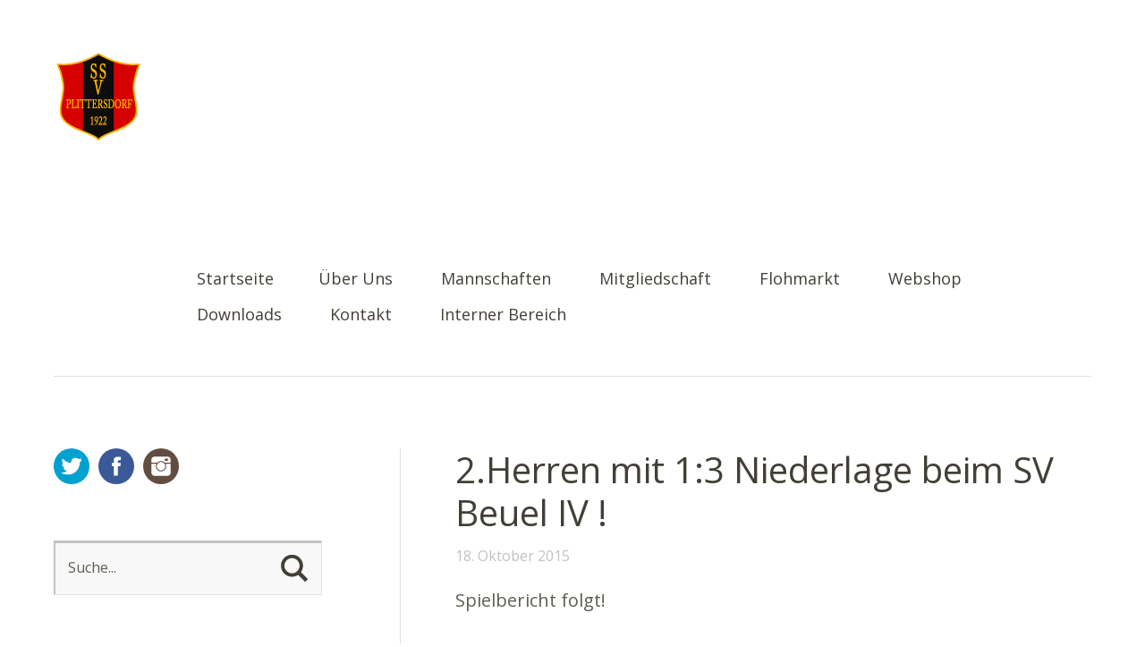

--- FILE ---
content_type: text/html; charset=UTF-8
request_url: https://www.ssv-plittersdorf.de/2-herren-mit-13-niederlage-beim-sv-beuel-iv/
body_size: 9793
content:
<!DOCTYPE html>
<!--[if lte IE 8]>
<html class="ie" lang="de">
<![endif]-->
<html lang="de">
<!--<![endif]-->
<head>
<meta charset="UTF-8" />
<meta name="viewport" content="width=device-width,initial-scale=1">
<title>2.Herren mit 1:3 Niederlage beim SV Beuel IV ! | ssv-plittersdorf.de</title>
<link rel="profile" href="http://gmpg.org/xfn/11" />
<link rel="stylesheet" type="text/css" media="all" href='//www.ssv-plittersdorf.de/wp-content/cache/wpfc-minified/eqehmevi/dmtl1.css' />
<link rel="shortcut icon" type="image/ico" href="http://www.ssv-plittersdorf.de/wp-content/uploads/2015/09/favicon.ico" />
<link rel="apple-touch-icon" href="http://www.ssv-plittersdorf.de/wp-content/uploads/2015/09/appletouchicon.png" />
<!-- HTML5 enabling script for older IE -->
<!--[if lt IE 9]>
<script src="//html5shiv.googlecode.com/svn/trunk/html5.js"></script>
<![endif]-->
<meta name='robots' content='max-image-preview:large' />
<link rel='dns-prefetch' href='//www.ssv-plittersdorf.de' />
<link rel="alternate" type="application/rss+xml" title="ssv-plittersdorf.de &raquo; Feed" href="https://www.ssv-plittersdorf.de/feed/" />
<link rel="alternate" type="application/rss+xml" title="ssv-plittersdorf.de &raquo; Kommentar-Feed" href="https://www.ssv-plittersdorf.de/comments/feed/" />
<script type="text/javascript">
window._wpemojiSettings = {"baseUrl":"https:\/\/s.w.org\/images\/core\/emoji\/14.0.0\/72x72\/","ext":".png","svgUrl":"https:\/\/s.w.org\/images\/core\/emoji\/14.0.0\/svg\/","svgExt":".svg","source":{"concatemoji":"https:\/\/www.ssv-plittersdorf.de\/wp-includes\/js\/wp-emoji-release.min.js?ver=6.3.6"}};
/*! This file is auto-generated */
!function(i,n){var o,s,e;function c(e){try{var t={supportTests:e,timestamp:(new Date).valueOf()};sessionStorage.setItem(o,JSON.stringify(t))}catch(e){}}function p(e,t,n){e.clearRect(0,0,e.canvas.width,e.canvas.height),e.fillText(t,0,0);var t=new Uint32Array(e.getImageData(0,0,e.canvas.width,e.canvas.height).data),r=(e.clearRect(0,0,e.canvas.width,e.canvas.height),e.fillText(n,0,0),new Uint32Array(e.getImageData(0,0,e.canvas.width,e.canvas.height).data));return t.every(function(e,t){return e===r[t]})}function u(e,t,n){switch(t){case"flag":return n(e,"\ud83c\udff3\ufe0f\u200d\u26a7\ufe0f","\ud83c\udff3\ufe0f\u200b\u26a7\ufe0f")?!1:!n(e,"\ud83c\uddfa\ud83c\uddf3","\ud83c\uddfa\u200b\ud83c\uddf3")&&!n(e,"\ud83c\udff4\udb40\udc67\udb40\udc62\udb40\udc65\udb40\udc6e\udb40\udc67\udb40\udc7f","\ud83c\udff4\u200b\udb40\udc67\u200b\udb40\udc62\u200b\udb40\udc65\u200b\udb40\udc6e\u200b\udb40\udc67\u200b\udb40\udc7f");case"emoji":return!n(e,"\ud83e\udef1\ud83c\udffb\u200d\ud83e\udef2\ud83c\udfff","\ud83e\udef1\ud83c\udffb\u200b\ud83e\udef2\ud83c\udfff")}return!1}function f(e,t,n){var r="undefined"!=typeof WorkerGlobalScope&&self instanceof WorkerGlobalScope?new OffscreenCanvas(300,150):i.createElement("canvas"),a=r.getContext("2d",{willReadFrequently:!0}),o=(a.textBaseline="top",a.font="600 32px Arial",{});return e.forEach(function(e){o[e]=t(a,e,n)}),o}function t(e){var t=i.createElement("script");t.src=e,t.defer=!0,i.head.appendChild(t)}"undefined"!=typeof Promise&&(o="wpEmojiSettingsSupports",s=["flag","emoji"],n.supports={everything:!0,everythingExceptFlag:!0},e=new Promise(function(e){i.addEventListener("DOMContentLoaded",e,{once:!0})}),new Promise(function(t){var n=function(){try{var e=JSON.parse(sessionStorage.getItem(o));if("object"==typeof e&&"number"==typeof e.timestamp&&(new Date).valueOf()<e.timestamp+604800&&"object"==typeof e.supportTests)return e.supportTests}catch(e){}return null}();if(!n){if("undefined"!=typeof Worker&&"undefined"!=typeof OffscreenCanvas&&"undefined"!=typeof URL&&URL.createObjectURL&&"undefined"!=typeof Blob)try{var e="postMessage("+f.toString()+"("+[JSON.stringify(s),u.toString(),p.toString()].join(",")+"));",r=new Blob([e],{type:"text/javascript"}),a=new Worker(URL.createObjectURL(r),{name:"wpTestEmojiSupports"});return void(a.onmessage=function(e){c(n=e.data),a.terminate(),t(n)})}catch(e){}c(n=f(s,u,p))}t(n)}).then(function(e){for(var t in e)n.supports[t]=e[t],n.supports.everything=n.supports.everything&&n.supports[t],"flag"!==t&&(n.supports.everythingExceptFlag=n.supports.everythingExceptFlag&&n.supports[t]);n.supports.everythingExceptFlag=n.supports.everythingExceptFlag&&!n.supports.flag,n.DOMReady=!1,n.readyCallback=function(){n.DOMReady=!0}}).then(function(){return e}).then(function(){var e;n.supports.everything||(n.readyCallback(),(e=n.source||{}).concatemoji?t(e.concatemoji):e.wpemoji&&e.twemoji&&(t(e.twemoji),t(e.wpemoji)))}))}((window,document),window._wpemojiSettings);
</script>
<style type="text/css">
img.wp-smiley,
img.emoji {
display: inline !important;
border: none !important;
box-shadow: none !important;
height: 1em !important;
width: 1em !important;
margin: 0 0.07em !important;
vertical-align: -0.1em !important;
background: none !important;
padding: 0 !important;
}
</style>
<link rel='stylesheet' id='wp-block-library-css' href='//www.ssv-plittersdorf.de/wp-content/cache/wpfc-minified/qk5p6b4z/dmtl1.css' type='text/css' media='all' />
<style id='classic-theme-styles-inline-css' type='text/css'>
/*! This file is auto-generated */
.wp-block-button__link{color:#fff;background-color:#32373c;border-radius:9999px;box-shadow:none;text-decoration:none;padding:calc(.667em + 2px) calc(1.333em + 2px);font-size:1.125em}.wp-block-file__button{background:#32373c;color:#fff;text-decoration:none}
</style>
<style id='global-styles-inline-css' type='text/css'>
body{--wp--preset--color--black: #000000;--wp--preset--color--cyan-bluish-gray: #abb8c3;--wp--preset--color--white: #ffffff;--wp--preset--color--pale-pink: #f78da7;--wp--preset--color--vivid-red: #cf2e2e;--wp--preset--color--luminous-vivid-orange: #ff6900;--wp--preset--color--luminous-vivid-amber: #fcb900;--wp--preset--color--light-green-cyan: #7bdcb5;--wp--preset--color--vivid-green-cyan: #00d084;--wp--preset--color--pale-cyan-blue: #8ed1fc;--wp--preset--color--vivid-cyan-blue: #0693e3;--wp--preset--color--vivid-purple: #9b51e0;--wp--preset--gradient--vivid-cyan-blue-to-vivid-purple: linear-gradient(135deg,rgba(6,147,227,1) 0%,rgb(155,81,224) 100%);--wp--preset--gradient--light-green-cyan-to-vivid-green-cyan: linear-gradient(135deg,rgb(122,220,180) 0%,rgb(0,208,130) 100%);--wp--preset--gradient--luminous-vivid-amber-to-luminous-vivid-orange: linear-gradient(135deg,rgba(252,185,0,1) 0%,rgba(255,105,0,1) 100%);--wp--preset--gradient--luminous-vivid-orange-to-vivid-red: linear-gradient(135deg,rgba(255,105,0,1) 0%,rgb(207,46,46) 100%);--wp--preset--gradient--very-light-gray-to-cyan-bluish-gray: linear-gradient(135deg,rgb(238,238,238) 0%,rgb(169,184,195) 100%);--wp--preset--gradient--cool-to-warm-spectrum: linear-gradient(135deg,rgb(74,234,220) 0%,rgb(151,120,209) 20%,rgb(207,42,186) 40%,rgb(238,44,130) 60%,rgb(251,105,98) 80%,rgb(254,248,76) 100%);--wp--preset--gradient--blush-light-purple: linear-gradient(135deg,rgb(255,206,236) 0%,rgb(152,150,240) 100%);--wp--preset--gradient--blush-bordeaux: linear-gradient(135deg,rgb(254,205,165) 0%,rgb(254,45,45) 50%,rgb(107,0,62) 100%);--wp--preset--gradient--luminous-dusk: linear-gradient(135deg,rgb(255,203,112) 0%,rgb(199,81,192) 50%,rgb(65,88,208) 100%);--wp--preset--gradient--pale-ocean: linear-gradient(135deg,rgb(255,245,203) 0%,rgb(182,227,212) 50%,rgb(51,167,181) 100%);--wp--preset--gradient--electric-grass: linear-gradient(135deg,rgb(202,248,128) 0%,rgb(113,206,126) 100%);--wp--preset--gradient--midnight: linear-gradient(135deg,rgb(2,3,129) 0%,rgb(40,116,252) 100%);--wp--preset--font-size--small: 13px;--wp--preset--font-size--medium: 20px;--wp--preset--font-size--large: 36px;--wp--preset--font-size--x-large: 42px;--wp--preset--spacing--20: 0.44rem;--wp--preset--spacing--30: 0.67rem;--wp--preset--spacing--40: 1rem;--wp--preset--spacing--50: 1.5rem;--wp--preset--spacing--60: 2.25rem;--wp--preset--spacing--70: 3.38rem;--wp--preset--spacing--80: 5.06rem;--wp--preset--shadow--natural: 6px 6px 9px rgba(0, 0, 0, 0.2);--wp--preset--shadow--deep: 12px 12px 50px rgba(0, 0, 0, 0.4);--wp--preset--shadow--sharp: 6px 6px 0px rgba(0, 0, 0, 0.2);--wp--preset--shadow--outlined: 6px 6px 0px -3px rgba(255, 255, 255, 1), 6px 6px rgba(0, 0, 0, 1);--wp--preset--shadow--crisp: 6px 6px 0px rgba(0, 0, 0, 1);}:where(.is-layout-flex){gap: 0.5em;}:where(.is-layout-grid){gap: 0.5em;}body .is-layout-flow > .alignleft{float: left;margin-inline-start: 0;margin-inline-end: 2em;}body .is-layout-flow > .alignright{float: right;margin-inline-start: 2em;margin-inline-end: 0;}body .is-layout-flow > .aligncenter{margin-left: auto !important;margin-right: auto !important;}body .is-layout-constrained > .alignleft{float: left;margin-inline-start: 0;margin-inline-end: 2em;}body .is-layout-constrained > .alignright{float: right;margin-inline-start: 2em;margin-inline-end: 0;}body .is-layout-constrained > .aligncenter{margin-left: auto !important;margin-right: auto !important;}body .is-layout-constrained > :where(:not(.alignleft):not(.alignright):not(.alignfull)){max-width: var(--wp--style--global--content-size);margin-left: auto !important;margin-right: auto !important;}body .is-layout-constrained > .alignwide{max-width: var(--wp--style--global--wide-size);}body .is-layout-flex{display: flex;}body .is-layout-flex{flex-wrap: wrap;align-items: center;}body .is-layout-flex > *{margin: 0;}body .is-layout-grid{display: grid;}body .is-layout-grid > *{margin: 0;}:where(.wp-block-columns.is-layout-flex){gap: 2em;}:where(.wp-block-columns.is-layout-grid){gap: 2em;}:where(.wp-block-post-template.is-layout-flex){gap: 1.25em;}:where(.wp-block-post-template.is-layout-grid){gap: 1.25em;}.has-black-color{color: var(--wp--preset--color--black) !important;}.has-cyan-bluish-gray-color{color: var(--wp--preset--color--cyan-bluish-gray) !important;}.has-white-color{color: var(--wp--preset--color--white) !important;}.has-pale-pink-color{color: var(--wp--preset--color--pale-pink) !important;}.has-vivid-red-color{color: var(--wp--preset--color--vivid-red) !important;}.has-luminous-vivid-orange-color{color: var(--wp--preset--color--luminous-vivid-orange) !important;}.has-luminous-vivid-amber-color{color: var(--wp--preset--color--luminous-vivid-amber) !important;}.has-light-green-cyan-color{color: var(--wp--preset--color--light-green-cyan) !important;}.has-vivid-green-cyan-color{color: var(--wp--preset--color--vivid-green-cyan) !important;}.has-pale-cyan-blue-color{color: var(--wp--preset--color--pale-cyan-blue) !important;}.has-vivid-cyan-blue-color{color: var(--wp--preset--color--vivid-cyan-blue) !important;}.has-vivid-purple-color{color: var(--wp--preset--color--vivid-purple) !important;}.has-black-background-color{background-color: var(--wp--preset--color--black) !important;}.has-cyan-bluish-gray-background-color{background-color: var(--wp--preset--color--cyan-bluish-gray) !important;}.has-white-background-color{background-color: var(--wp--preset--color--white) !important;}.has-pale-pink-background-color{background-color: var(--wp--preset--color--pale-pink) !important;}.has-vivid-red-background-color{background-color: var(--wp--preset--color--vivid-red) !important;}.has-luminous-vivid-orange-background-color{background-color: var(--wp--preset--color--luminous-vivid-orange) !important;}.has-luminous-vivid-amber-background-color{background-color: var(--wp--preset--color--luminous-vivid-amber) !important;}.has-light-green-cyan-background-color{background-color: var(--wp--preset--color--light-green-cyan) !important;}.has-vivid-green-cyan-background-color{background-color: var(--wp--preset--color--vivid-green-cyan) !important;}.has-pale-cyan-blue-background-color{background-color: var(--wp--preset--color--pale-cyan-blue) !important;}.has-vivid-cyan-blue-background-color{background-color: var(--wp--preset--color--vivid-cyan-blue) !important;}.has-vivid-purple-background-color{background-color: var(--wp--preset--color--vivid-purple) !important;}.has-black-border-color{border-color: var(--wp--preset--color--black) !important;}.has-cyan-bluish-gray-border-color{border-color: var(--wp--preset--color--cyan-bluish-gray) !important;}.has-white-border-color{border-color: var(--wp--preset--color--white) !important;}.has-pale-pink-border-color{border-color: var(--wp--preset--color--pale-pink) !important;}.has-vivid-red-border-color{border-color: var(--wp--preset--color--vivid-red) !important;}.has-luminous-vivid-orange-border-color{border-color: var(--wp--preset--color--luminous-vivid-orange) !important;}.has-luminous-vivid-amber-border-color{border-color: var(--wp--preset--color--luminous-vivid-amber) !important;}.has-light-green-cyan-border-color{border-color: var(--wp--preset--color--light-green-cyan) !important;}.has-vivid-green-cyan-border-color{border-color: var(--wp--preset--color--vivid-green-cyan) !important;}.has-pale-cyan-blue-border-color{border-color: var(--wp--preset--color--pale-cyan-blue) !important;}.has-vivid-cyan-blue-border-color{border-color: var(--wp--preset--color--vivid-cyan-blue) !important;}.has-vivid-purple-border-color{border-color: var(--wp--preset--color--vivid-purple) !important;}.has-vivid-cyan-blue-to-vivid-purple-gradient-background{background: var(--wp--preset--gradient--vivid-cyan-blue-to-vivid-purple) !important;}.has-light-green-cyan-to-vivid-green-cyan-gradient-background{background: var(--wp--preset--gradient--light-green-cyan-to-vivid-green-cyan) !important;}.has-luminous-vivid-amber-to-luminous-vivid-orange-gradient-background{background: var(--wp--preset--gradient--luminous-vivid-amber-to-luminous-vivid-orange) !important;}.has-luminous-vivid-orange-to-vivid-red-gradient-background{background: var(--wp--preset--gradient--luminous-vivid-orange-to-vivid-red) !important;}.has-very-light-gray-to-cyan-bluish-gray-gradient-background{background: var(--wp--preset--gradient--very-light-gray-to-cyan-bluish-gray) !important;}.has-cool-to-warm-spectrum-gradient-background{background: var(--wp--preset--gradient--cool-to-warm-spectrum) !important;}.has-blush-light-purple-gradient-background{background: var(--wp--preset--gradient--blush-light-purple) !important;}.has-blush-bordeaux-gradient-background{background: var(--wp--preset--gradient--blush-bordeaux) !important;}.has-luminous-dusk-gradient-background{background: var(--wp--preset--gradient--luminous-dusk) !important;}.has-pale-ocean-gradient-background{background: var(--wp--preset--gradient--pale-ocean) !important;}.has-electric-grass-gradient-background{background: var(--wp--preset--gradient--electric-grass) !important;}.has-midnight-gradient-background{background: var(--wp--preset--gradient--midnight) !important;}.has-small-font-size{font-size: var(--wp--preset--font-size--small) !important;}.has-medium-font-size{font-size: var(--wp--preset--font-size--medium) !important;}.has-large-font-size{font-size: var(--wp--preset--font-size--large) !important;}.has-x-large-font-size{font-size: var(--wp--preset--font-size--x-large) !important;}
.wp-block-navigation a:where(:not(.wp-element-button)){color: inherit;}
:where(.wp-block-post-template.is-layout-flex){gap: 1.25em;}:where(.wp-block-post-template.is-layout-grid){gap: 1.25em;}
:where(.wp-block-columns.is-layout-flex){gap: 2em;}:where(.wp-block-columns.is-layout-grid){gap: 2em;}
.wp-block-pullquote{font-size: 1.5em;line-height: 1.6;}
</style>
<link rel='stylesheet' id='tablepress-default-css' href='//www.ssv-plittersdorf.de/wp-content/cache/wpfc-minified/km6gispo/9x13q.css' type='text/css' media='all' />
<link rel='stylesheet' id='googleFonts-css' href='https://fonts.googleapis.com/css?family=Open+Sans%3A300italic%2C400italic%2C700italic%2C400%2C300%2C700%2C800&#038;ver=6.3.6' type='text/css' media='all' />
<script src='//www.ssv-plittersdorf.de/wp-content/cache/wpfc-minified/mli8igtc/46y02.js' type="text/javascript"></script>
<!-- <script type='text/javascript' src='https://www.ssv-plittersdorf.de/wp-includes/js/jquery/jquery.min.js?ver=3.7.0' id='jquery-core-js'></script> -->
<!-- <script type='text/javascript' src='https://www.ssv-plittersdorf.de/wp-includes/js/jquery/jquery-migrate.min.js?ver=3.4.1' id='jquery-migrate-js'></script> -->
<!-- <script type='text/javascript' src='https://www.ssv-plittersdorf.de/wp-content/themes/baylys/js/jquery.fitvids.js?ver=1.1' id='fitvids-js'></script> -->
<!-- <script type='text/javascript' src='https://www.ssv-plittersdorf.de/wp-content/themes/baylys/js/jquery.placeholder.min.js?ver=1.0' id='placeholder-js'></script> -->
<!-- <script type='text/javascript' src='https://www.ssv-plittersdorf.de/wp-content/themes/baylys/js/custom.js?ver=1.0' id='custom-js'></script> -->
<link rel="https://api.w.org/" href="https://www.ssv-plittersdorf.de/wp-json/" /><link rel="alternate" type="application/json" href="https://www.ssv-plittersdorf.de/wp-json/wp/v2/posts/614" /><link rel="EditURI" type="application/rsd+xml" title="RSD" href="https://www.ssv-plittersdorf.de/xmlrpc.php?rsd" />
<meta name="generator" content="WordPress 6.3.6" />
<link rel="canonical" href="https://www.ssv-plittersdorf.de/2-herren-mit-13-niederlage-beim-sv-beuel-iv/" />
<link rel='shortlink' href='https://www.ssv-plittersdorf.de/?p=614' />
<link rel="alternate" type="application/json+oembed" href="https://www.ssv-plittersdorf.de/wp-json/oembed/1.0/embed?url=https%3A%2F%2Fwww.ssv-plittersdorf.de%2F2-herren-mit-13-niederlage-beim-sv-beuel-iv%2F" />
<link rel="alternate" type="text/xml+oembed" href="https://www.ssv-plittersdorf.de/wp-json/oembed/1.0/embed?url=https%3A%2F%2Fwww.ssv-plittersdorf.de%2F2-herren-mit-13-niederlage-beim-sv-beuel-iv%2F&#038;format=xml" />
<style type="text/css">
/* Custom Link Color */
a,
#site-title h1 a:hover,
.entry-header h2.entry-title a:hover,
.author-info .author-details h3 a:hover,
#footerwidget-wrap .widget a:hover,
#footer #site-info a:hover,
#site-nav li a:hover,
#site-nav li li a:hover,
.widget_categories a:hover,
.widget_meta a:hover,
.widget_links a:hover,
.widget_recent_entries a:hover,
.widget_pages a:hover,
.widget_archive a:hover,
.widget_nav_menu a:hover,
.slider-wrap .responsive-slider.flexslider .slide-title a:hover,
#smart-archives-list ul li a:hover,
#smart-archives-fancy ul.archive-list li a:hover,
#content .post.portfolio-element h2.entry-title a:hover {
color:#d60000;
}
input#submit, 
input.wpcf7-submit,
.format-link .entry-content a.link,
.jetpack_subscription_widget form#subscribe-blog input[type="submit"] {
background:#d60000;
}
@media screen and (min-width: 1100px) {
#site-nav li a:hover,
#site-nav li li a:hover,
#site-nav li:hover > a,
#site-nav li li:hover > a {
color: #d60000 !important;
}
}
</style>
<style type="text/css">
/* Custom Link Hover Color */
a:hover {color:#d60000;}
.format-link .entry-content a.link:hover,
input#submit:hover, 
input.wpcf7-submit:hover,
.jetpack_subscription_widget form#subscribe-blog input[type="submit"]:hover {background:#d60000;}
</style>
<style type="text/css">
/* Custom Footer Bg Color */
#footer {background:#020302;}
</style>
<link rel="icon" href="https://www.ssv-plittersdorf.de/wp-content/uploads/2023/01/ssv_plittesdorf_logo.png" sizes="32x32" />
<link rel="icon" href="https://www.ssv-plittersdorf.de/wp-content/uploads/2023/01/ssv_plittesdorf_logo.png" sizes="192x192" />
<link rel="apple-touch-icon" href="https://www.ssv-plittersdorf.de/wp-content/uploads/2023/01/ssv_plittesdorf_logo.png" />
<meta name="msapplication-TileImage" content="https://www.ssv-plittersdorf.de/wp-content/uploads/2023/01/ssv_plittesdorf_logo.png" />
<style type="text/css" id="wp-custom-css">
@media screen and (min-width: 1180px) {
#site-nav {
width: 1000px;
margin: 25px 0 0 25px;
}
}		</style>
</head>
<body class="post-template-default single single-post postid-614 single-format-standard two-column sidebar-content">
<header id="header" class="clearfix">
<div id="site-nav-container" class="clearfix">
<div id="site-title">
<a href="https://www.ssv-plittersdorf.de/" class="logo"><img src="https://www.ssv-plittersdorf.de/wp-content/uploads/2023/01/ssv_plittesdorf_logo.png" alt="ssv-plittersdorf.de" title="ssv-plittersdorf.de" /></a>
</div><!-- end #site-title -->
<a href="#nav-mobile" id="mobile-menu-btn">Menü</a>
<nav id="site-nav">
<div class="menu"><ul>
<li ><a href="https://www.ssv-plittersdorf.de/">Startseite</a></li><li class="page_item page-item-2627 page_item_has_children"><a href="https://www.ssv-plittersdorf.de/ueber-uns/">Über Uns</a>
<ul class='children'>
<li class="page_item page-item-2629"><a href="https://www.ssv-plittersdorf.de/ueber-uns/leitbild-und-ziele/">Leitbild und Ziele</a></li>
<li class="page_item page-item-3407"><a href="https://www.ssv-plittersdorf.de/ueber-uns/kinderschutz/">Kinderschutz</a></li>
<li class="page_item page-item-2633"><a href="https://www.ssv-plittersdorf.de/ueber-uns/vorstand/">Vorstand und Leitung</a></li>
<li class="page_item page-item-2647 page_item_has_children"><a href="https://www.ssv-plittersdorf.de/ueber-uns/partner-sponsoren/">Sponsoren &#038; Unterstützer</a>
<ul class='children'>
<li class="page_item page-item-3076"><a href="https://www.ssv-plittersdorf.de/ueber-uns/partner-sponsoren/unsere-sponsoren/">Unsere Sponsoren</a></li>
<li class="page_item page-item-3097 page_item_has_children"><a href="https://www.ssv-plittersdorf.de/ueber-uns/partner-sponsoren/sponsor-werden/">Sponsor werden!</a>
<ul class='children'>
<li class="page_item page-item-4074"><a href="https://www.ssv-plittersdorf.de/ueber-uns/partner-sponsoren/sponsor-werden/sponsoren-spender-vereinsheim/">Sponsoring und Spenden fürs Vereinsheim</a></li>
</ul>
</li>
<li class="page_item page-item-3172"><a href="https://www.ssv-plittersdorf.de/ueber-uns/partner-sponsoren/spenden-sie/">Spenden Sie!</a></li>
<li class="page_item page-item-3182"><a href="https://www.ssv-plittersdorf.de/ueber-uns/partner-sponsoren/ehrenamtlich-unterstuetzen/">Ehrenamtlich unterstützen!</a></li>
</ul>
</li>
<li class="page_item page-item-2641"><a href="https://www.ssv-plittersdorf.de/ueber-uns/spielstaette/">Spielstätte</a></li>
<li class="page_item page-item-2643"><a href="https://www.ssv-plittersdorf.de/ueber-uns/trainingszeiten/">Trainingszeiten</a></li>
<li class="page_item page-item-3866 page_item_has_children"><a href="https://www.ssv-plittersdorf.de/ueber-uns/rueckblick/">Rückblick 100-Jahre Feier</a>
<ul class='children'>
<li class="page_item page-item-3846"><a href="https://www.ssv-plittersdorf.de/ueber-uns/rueckblick/festschrift/">Festschrift</a></li>
<li class="page_item page-item-3869"><a href="https://www.ssv-plittersdorf.de/ueber-uns/rueckblick/fotos/">Fotos</a></li>
</ul>
</li>
</ul>
</li>
<li class="page_item page-item-9 page_item_has_children"><a href="https://www.ssv-plittersdorf.de/mannschaften/">Mannschaften</a>
<ul class='children'>
<li class="page_item page-item-13"><a href="https://www.ssv-plittersdorf.de/mannschaften/1-mannschaft/">1. Herren (Kreisliga A)</a></li>
<li class="page_item page-item-16"><a href="https://www.ssv-plittersdorf.de/mannschaften/2-mannschaft/">2. Herren (Kreisliga C)</a></li>
<li class="page_item page-item-1477"><a href="https://www.ssv-plittersdorf.de/mannschaften/alte-herren/">Alte Herren Ü32</a></li>
<li class="page_item page-item-4728"><a href="https://www.ssv-plittersdorf.de/mannschaften/betriebssport-bkv/">Betriebssport (BKV)</a></li>
<li class="page_item page-item-4522"><a href="https://www.ssv-plittersdorf.de/mannschaften/a2-junioren/">A-Junioren l U19 (2007/08)</a></li>
<li class="page_item page-item-24"><a href="https://www.ssv-plittersdorf.de/mannschaften/b1-junioren/">B-Junioren l U17 (2009/10)</a></li>
<li class="page_item page-item-86"><a href="https://www.ssv-plittersdorf.de/mannschaften/f3/">B-Juniorinnen l U 17 (2009/10)</a></li>
<li class="page_item page-item-3445"><a href="https://www.ssv-plittersdorf.de/mannschaften/c-juniorinnen/">C-Juniorinnen l U14 (2011/12)</a></li>
<li class="page_item page-item-34"><a href="https://www.ssv-plittersdorf.de/mannschaften/c-jugend/">C1-Junioren l U14 (2011/12)</a></li>
<li class="page_item page-item-4536"><a href="https://www.ssv-plittersdorf.de/mannschaften/c2-junioren/">C2-Junioren l U14 (2011/12)</a></li>
<li class="page_item page-item-39"><a href="https://www.ssv-plittersdorf.de/mannschaften/d1o/">D1-Junioren l U13 (2013)</a></li>
<li class="page_item page-item-51"><a href="https://www.ssv-plittersdorf.de/mannschaften/d2/">D2-Junioren l U13 (2013)</a></li>
<li class="page_item page-item-63"><a href="https://www.ssv-plittersdorf.de/mannschaften/d3/">D3-Junioren l U12 (2014)</a></li>
<li class="page_item page-item-2657"><a href="https://www.ssv-plittersdorf.de/mannschaften/d4-junioren/">D4-Junioren l U12 (2014)</a></li>
<li class="page_item page-item-4723"><a href="https://www.ssv-plittersdorf.de/mannschaften/d-juniorinnen-l-u14-2014/">D-Juniorinnen l U12 (2014)</a></li>
<li class="page_item page-item-71"><a href="https://www.ssv-plittersdorf.de/mannschaften/e1/">E1-Junioren l U11 (2015)</a></li>
<li class="page_item page-item-2771"><a href="https://www.ssv-plittersdorf.de/mannschaften/e3/">E2-Junioren l U11 (2015)</a></li>
<li class="page_item page-item-4735"><a href="https://www.ssv-plittersdorf.de/mannschaften/e3-junioren-l-u-10-2016/">E3 Junioren l U 10 (2016)</a></li>
<li class="page_item page-item-4741"><a href="https://www.ssv-plittersdorf.de/mannschaften/e4-junioren/">E4 Junioren l U 10 (2016)</a></li>
<li class="page_item page-item-82"><a href="https://www.ssv-plittersdorf.de/mannschaften/f1/">F1-Junioren l U9 (2017)</a></li>
<li class="page_item page-item-4513"><a href="https://www.ssv-plittersdorf.de/mannschaften/f2-junioren/">F2-Junioren l U9 (2018)</a></li>
<li class="page_item page-item-90"><a href="https://www.ssv-plittersdorf.de/mannschaften/bb1/">Bambini (2019/2020)</a></li>
</ul>
</li>
<li class="page_item page-item-2661 page_item_has_children"><a href="https://www.ssv-plittersdorf.de/mitgliedschaft/">Mitgliedschaft</a>
<ul class='children'>
<li class="page_item page-item-2663"><a href="https://www.ssv-plittersdorf.de/mitgliedschaft/anmeldung/">Anmeldung</a></li>
<li class="page_item page-item-2665"><a href="https://www.ssv-plittersdorf.de/mitgliedschaft/abmeldung/">Abmeldung</a></li>
</ul>
</li>
<li class="page_item page-item-3268"><a href="https://www.ssv-plittersdorf.de/flohmarkt/">Flohmarkt</a></li>
<li class="page_item page-item-2918"><a href="https://www.ssv-plittersdorf.de/webshop/">Webshop</a></li>
<li class="page_item page-item-2667"><a href="https://www.ssv-plittersdorf.de/downloads/">Downloads</a></li>
<li class="page_item page-item-56 page_item_has_children"><a href="https://www.ssv-plittersdorf.de/kontakt/">Kontakt</a>
<ul class='children'>
<li class="page_item page-item-144"><a href="https://www.ssv-plittersdorf.de/kontakt/impressum/">Impressum</a></li>
<li class="page_item page-item-2067"><a href="https://www.ssv-plittersdorf.de/kontakt/datenschutzerklaerung/">Datenschutzerklärung</a></li>
</ul>
</li>
<li class="page_item page-item-2874"><a href="https://www.ssv-plittersdorf.de/interner-bereich/">Interner Bereich</a></li>
</ul></div>
</nav><!-- end #site-nav -->
</div><!-- end #site-nav-container -->
</header><!-- end #header -->
<div id="main-wrap">
<div id="content">
<article id="post-614" class="post-614 post type-post status-publish format-standard hentry category-herren">
<header class="entry-header">
<h1 class="entry-title">2.Herren mit 1:3 Niederlage beim SV Beuel IV !</h1>
<aside class="entry-details">
<ul>
<li><a href="https://www.ssv-plittersdorf.de/2-herren-mit-13-niederlage-beim-sv-beuel-iv/" class="entry-date">18. Oktober 2015</a></li>
<li class="entry-comments"><span class="comments-link"></span></li>
<li class="entry-edit"></li>
</ul>
</aside><!--end .entry-details -->
</header><!--end .entry-header -->
<div class="entry-content clearfix">
<a href="https://www.ssv-plittersdorf.de/2-herren-mit-13-niederlage-beim-sv-beuel-iv/"></a>
<p>Spielbericht folgt!</p>
</div><!-- end .entry-content -->
<footer class="entry-meta">
<ul>
<li class="entry-cats">Veröffentlicht in:</span> <a href="https://www.ssv-plittersdorf.de/category/herren/" rel="category tag">Herren</a></li>
</ul>
</footer><!-- end .entry-meta -->
</article><!-- end .post-614 -->
<div id="comments">
</div><!-- end #comments -->
<nav id="nav-single" class="clearfix">
<div class="nav-previous"><a href="https://www.ssv-plittersdorf.de/torwarttag-der-torwartschule-bonn/" rel="next">Nächster Artikel &raquo;</a></div>
<div class="nav-next"><a href="https://www.ssv-plittersdorf.de/1-herren-24-niederlage-beim-sv-ennert-ii/" rel="prev">&laquo; Vorheriger Artikel</a></div>
</nav><!-- #nav-below -->
</div><!-- end #content -->
<div id="sidebar" class="widget-area">
<aside id="baylys_sociallinks-3" class="widget widget_baylys_sociallinks">		
<ul class="sociallinks">
<li><a href="https://www.twitter.com/SSVP1922ev" class="twitter" title="Twitter" target="_blank">Twitter</a></li>
<li><a href="https://www.facebook.com/SSVPlittersdorf1922eV/" class="facebook" title="Facebook" target="_blank">Facebook</a></li>
<li><a href="https://www.instagram.com/ssvplittersdorf" class="instagram" title="Instagram" target="_blank">Instagram</a></li>
</ul><!-- end .sociallinks -->
</aside><aside id="search-3" class="widget widget_search">	<form method="get" id="searchform" action="https://www.ssv-plittersdorf.de/">
<input type="text" class="field" name="s" id="s" placeholder="Suche..." />
<input type="submit" class="submit" name="submit" id="searchsubmit" value="Suche" />
</form></aside>
<aside id="recent-posts-2" class="widget widget_recent_entries">
<h3 class="widget-title">Neueste Beiträge</h3>
<ul>
<li>
<a href="https://www.ssv-plittersdorf.de/erfolgreiche-premiere-des-ue60-teams/">Erfolgreiche Premiere des Ü60-Teams</a>
<span class="post-date">21. August 2025</span>
</li>
<li>
<a href="https://www.ssv-plittersdorf.de/tragischer-verlust-fuer-den-ssv-plittersdorf/">Tragischer Verlust für den SSV Plittersdorf</a>
<span class="post-date">5. April 2025</span>
</li>
<li>
<a href="https://www.ssv-plittersdorf.de/mitgliederversammlung-jugendtag-findet-am-17-03-25-statt/">Mitgliederversammlung &#038; Jugendtag findet am 17.03.25 statt</a>
<span class="post-date">3. März 2025</span>
</li>
<li>
<a href="https://www.ssv-plittersdorf.de/historischer-moment-fuer-den-ssv-plittersdorf/">SSVP gründet Ü32-Betriebssportmannschaft</a>
<span class="post-date">4. Februar 2025</span>
</li>
<li>
<a href="https://www.ssv-plittersdorf.de/der-ssvp-trauert-um-juergen-bachmann/">Der SSVP trauert um Jürgen Bachmann</a>
<span class="post-date">21. Januar 2025</span>
</li>
</ul>
</aside><aside id="tag_cloud-4" class="widget widget_tag_cloud"><h3 class="widget-title">Unsere Themen</h3><div class="tagcloud"><a href="https://www.ssv-plittersdorf.de/tag/1-herren/" class="tag-cloud-link tag-link-26 tag-link-position-1" style="font-size: 18.111111111111pt;" aria-label="1. Herren (9 Einträge)">1. Herren<span class="tag-link-count"> (9)</span></a>
<a href="https://www.ssv-plittersdorf.de/tag/2-herren/" class="tag-cloud-link tag-link-35 tag-link-position-2" style="font-size: 8pt;" aria-label="2. Herren (2 Einträge)">2. Herren<span class="tag-link-count"> (2)</span></a>
<a href="https://www.ssv-plittersdorf.de/tag/amazon/" class="tag-cloud-link tag-link-54 tag-link-position-3" style="font-size: 8pt;" aria-label="Amazon (2 Einträge)">Amazon<span class="tag-link-count"> (2)</span></a>
<a href="https://www.ssv-plittersdorf.de/tag/aufstieg/" class="tag-cloud-link tag-link-115 tag-link-position-4" style="font-size: 8pt;" aria-label="Aufstieg (2 Einträge)">Aufstieg<span class="tag-link-count"> (2)</span></a>
<a href="https://www.ssv-plittersdorf.de/tag/back2soccer/" class="tag-cloud-link tag-link-73 tag-link-position-5" style="font-size: 18.111111111111pt;" aria-label="Back2Soccer (9 Einträge)">Back2Soccer<span class="tag-link-count"> (9)</span></a>
<a href="https://www.ssv-plittersdorf.de/tag/bad-driburg/" class="tag-cloud-link tag-link-80 tag-link-position-6" style="font-size: 8pt;" aria-label="Bad Driburg (2 Einträge)">Bad Driburg<span class="tag-link-count"> (2)</span></a>
<a href="https://www.ssv-plittersdorf.de/tag/c1/" class="tag-cloud-link tag-link-37 tag-link-position-7" style="font-size: 10.333333333333pt;" aria-label="C1 (3 Einträge)">C1<span class="tag-link-count"> (3)</span></a>
<a href="https://www.ssv-plittersdorf.de/tag/camp/" class="tag-cloud-link tag-link-70 tag-link-position-8" style="font-size: 22pt;" aria-label="Camp (15 Einträge)">Camp<span class="tag-link-count"> (15)</span></a>
<a href="https://www.ssv-plittersdorf.de/tag/corona/" class="tag-cloud-link tag-link-23 tag-link-position-9" style="font-size: 19.666666666667pt;" aria-label="Corona (11 Einträge)">Corona<span class="tag-link-count"> (11)</span></a>
<a href="https://www.ssv-plittersdorf.de/tag/crowd-funding/" class="tag-cloud-link tag-link-104 tag-link-position-10" style="font-size: 10.333333333333pt;" aria-label="Crowd-Funding (3 Einträge)">Crowd-Funding<span class="tag-link-count"> (3)</span></a>
<a href="https://www.ssv-plittersdorf.de/tag/digitalisierung/" class="tag-cloud-link tag-link-134 tag-link-position-11" style="font-size: 8pt;" aria-label="Digitalisierung (2 Einträge)">Digitalisierung<span class="tag-link-count"> (2)</span></a>
<a href="https://www.ssv-plittersdorf.de/tag/digitalprogramm/" class="tag-cloud-link tag-link-135 tag-link-position-12" style="font-size: 8pt;" aria-label="Digitalprogramm (2 Einträge)">Digitalprogramm<span class="tag-link-count"> (2)</span></a>
<a href="https://www.ssv-plittersdorf.de/tag/ferien/" class="tag-cloud-link tag-link-71 tag-link-position-13" style="font-size: 10.333333333333pt;" aria-label="Ferien (3 Einträge)">Ferien<span class="tag-link-count"> (3)</span></a>
<a href="https://www.ssv-plittersdorf.de/tag/ferienbetreuung/" class="tag-cloud-link tag-link-69 tag-link-position-14" style="font-size: 19.666666666667pt;" aria-label="Ferienbetreuung (11 Einträge)">Ferienbetreuung<span class="tag-link-count"> (11)</span></a>
<a href="https://www.ssv-plittersdorf.de/tag/frauenfussball/" class="tag-cloud-link tag-link-86 tag-link-position-15" style="font-size: 8pt;" aria-label="Frauenfußball (2 Einträge)">Frauenfußball<span class="tag-link-count"> (2)</span></a>
<a href="https://www.ssv-plittersdorf.de/tag/fsj/" class="tag-cloud-link tag-link-128 tag-link-position-16" style="font-size: 8pt;" aria-label="FSJ (2 Einträge)">FSJ<span class="tag-link-count"> (2)</span></a>
<a href="https://www.ssv-plittersdorf.de/tag/fundraising/" class="tag-cloud-link tag-link-44 tag-link-position-17" style="font-size: 8pt;" aria-label="Fundraising (2 Einträge)">Fundraising<span class="tag-link-count"> (2)</span></a>
<a href="https://www.ssv-plittersdorf.de/tag/fussballcamp/" class="tag-cloud-link tag-link-75 tag-link-position-18" style="font-size: 10.333333333333pt;" aria-label="Fußballcamp (3 Einträge)">Fußballcamp<span class="tag-link-count"> (3)</span></a>
<a href="https://www.ssv-plittersdorf.de/tag/jubilaeum/" class="tag-cloud-link tag-link-99 tag-link-position-19" style="font-size: 12.277777777778pt;" aria-label="Jubiläum (4 Einträge)">Jubiläum<span class="tag-link-count"> (4)</span></a>
<a href="https://www.ssv-plittersdorf.de/tag/jugend/" class="tag-cloud-link tag-link-85 tag-link-position-20" style="font-size: 8pt;" aria-label="Jugend (2 Einträge)">Jugend<span class="tag-link-count"> (2)</span></a>
<a href="https://www.ssv-plittersdorf.de/tag/jugendleitung/" class="tag-cloud-link tag-link-17 tag-link-position-21" style="font-size: 8pt;" aria-label="Jugendleitung (2 Einträge)">Jugendleitung<span class="tag-link-count"> (2)</span></a>
<a href="https://www.ssv-plittersdorf.de/tag/jugendtag/" class="tag-cloud-link tag-link-89 tag-link-position-22" style="font-size: 8pt;" aria-label="Jugendtag (2 Einträge)">Jugendtag<span class="tag-link-count"> (2)</span></a>
<a href="https://www.ssv-plittersdorf.de/tag/jugendversammlung/" class="tag-cloud-link tag-link-15 tag-link-position-23" style="font-size: 12.277777777778pt;" aria-label="Jugendversammlung (4 Einträge)">Jugendversammlung<span class="tag-link-count"> (4)</span></a>
<a href="https://www.ssv-plittersdorf.de/tag/lockdown/" class="tag-cloud-link tag-link-58 tag-link-position-24" style="font-size: 8pt;" aria-label="Lockdown (2 Einträge)">Lockdown<span class="tag-link-count"> (2)</span></a>
<a href="https://www.ssv-plittersdorf.de/tag/meister/" class="tag-cloud-link tag-link-112 tag-link-position-25" style="font-size: 8pt;" aria-label="Meister (2 Einträge)">Meister<span class="tag-link-count"> (2)</span></a>
<a href="https://www.ssv-plittersdorf.de/tag/meisterschaft/" class="tag-cloud-link tag-link-113 tag-link-position-26" style="font-size: 12.277777777778pt;" aria-label="Meisterschaft (4 Einträge)">Meisterschaft<span class="tag-link-count"> (4)</span></a>
<a href="https://www.ssv-plittersdorf.de/tag/mitgliederversammlung/" class="tag-cloud-link tag-link-14 tag-link-position-27" style="font-size: 18.888888888889pt;" aria-label="Mitgliederversammlung (10 Einträge)">Mitgliederversammlung<span class="tag-link-count"> (10)</span></a>
<a href="https://www.ssv-plittersdorf.de/tag/neuwahl/" class="tag-cloud-link tag-link-18 tag-link-position-28" style="font-size: 8pt;" aria-label="Neuwahl (2 Einträge)">Neuwahl<span class="tag-link-count"> (2)</span></a>
<a href="https://www.ssv-plittersdorf.de/tag/newsletter/" class="tag-cloud-link tag-link-90 tag-link-position-29" style="font-size: 13.833333333333pt;" aria-label="Newsletter (5 Einträge)">Newsletter<span class="tag-link-count"> (5)</span></a>
<a href="https://www.ssv-plittersdorf.de/tag/pokal/" class="tag-cloud-link tag-link-36 tag-link-position-30" style="font-size: 12.277777777778pt;" aria-label="Pokal (4 Einträge)">Pokal<span class="tag-link-count"> (4)</span></a>
<a href="https://www.ssv-plittersdorf.de/tag/rewe/" class="tag-cloud-link tag-link-111 tag-link-position-31" style="font-size: 10.333333333333pt;" aria-label="Rewe (3 Einträge)">Rewe<span class="tag-link-count"> (3)</span></a>
<a href="https://www.ssv-plittersdorf.de/tag/saison-2019-20/" class="tag-cloud-link tag-link-27 tag-link-position-32" style="font-size: 12.277777777778pt;" aria-label="Saison 2019/20 (4 Einträge)">Saison 2019/20<span class="tag-link-count"> (4)</span></a>
<a href="https://www.ssv-plittersdorf.de/tag/saison-2020-21/" class="tag-cloud-link tag-link-19 tag-link-position-33" style="font-size: 8pt;" aria-label="Saison 2020/21 (2 Einträge)">Saison 2020/21<span class="tag-link-count"> (2)</span></a>
<a href="https://www.ssv-plittersdorf.de/tag/scheine-fuer-vereine/" class="tag-cloud-link tag-link-110 tag-link-position-34" style="font-size: 10.333333333333pt;" aria-label="Scheine-für-Vereine (3 Einträge)">Scheine-für-Vereine<span class="tag-link-count"> (3)</span></a>
<a href="https://www.ssv-plittersdorf.de/tag/sommercamp/" class="tag-cloud-link tag-link-78 tag-link-position-35" style="font-size: 8pt;" aria-label="Sommercamp (2 Einträge)">Sommercamp<span class="tag-link-count"> (2)</span></a>
<a href="https://www.ssv-plittersdorf.de/tag/spenden/" class="tag-cloud-link tag-link-55 tag-link-position-36" style="font-size: 13.833333333333pt;" aria-label="Spenden (5 Einträge)">Spenden<span class="tag-link-count"> (5)</span></a>
<a href="https://www.ssv-plittersdorf.de/tag/spielbericht/" class="tag-cloud-link tag-link-13 tag-link-position-37" style="font-size: 18.111111111111pt;" aria-label="Spielbericht (9 Einträge)">Spielbericht<span class="tag-link-count"> (9)</span></a>
<a href="https://www.ssv-plittersdorf.de/tag/sponsoring/" class="tag-cloud-link tag-link-38 tag-link-position-38" style="font-size: 18.888888888889pt;" aria-label="Sponsoring (10 Einträge)">Sponsoring<span class="tag-link-count"> (10)</span></a>
<a href="https://www.ssv-plittersdorf.de/tag/sportplatz/" class="tag-cloud-link tag-link-12 tag-link-position-39" style="font-size: 12.277777777778pt;" aria-label="Sportplatz (4 Einträge)">Sportplatz<span class="tag-link-count"> (4)</span></a>
<a href="https://www.ssv-plittersdorf.de/tag/torwart/" class="tag-cloud-link tag-link-50 tag-link-position-40" style="font-size: 10.333333333333pt;" aria-label="Torwart (3 Einträge)">Torwart<span class="tag-link-count"> (3)</span></a>
<a href="https://www.ssv-plittersdorf.de/tag/trainer/" class="tag-cloud-link tag-link-24 tag-link-position-41" style="font-size: 8pt;" aria-label="Trainer (2 Einträge)">Trainer<span class="tag-link-count"> (2)</span></a>
<a href="https://www.ssv-plittersdorf.de/tag/training/" class="tag-cloud-link tag-link-20 tag-link-position-42" style="font-size: 18.888888888889pt;" aria-label="Training (10 Einträge)">Training<span class="tag-link-count"> (10)</span></a>
<a href="https://www.ssv-plittersdorf.de/tag/trainingsbetrieb/" class="tag-cloud-link tag-link-67 tag-link-position-43" style="font-size: 10.333333333333pt;" aria-label="Trainingsbetrieb (3 Einträge)">Trainingsbetrieb<span class="tag-link-count"> (3)</span></a>
<a href="https://www.ssv-plittersdorf.de/tag/vereinsheim/" class="tag-cloud-link tag-link-123 tag-link-position-44" style="font-size: 12.277777777778pt;" aria-label="Vereinsheim (4 Einträge)">Vereinsheim<span class="tag-link-count"> (4)</span></a>
<a href="https://www.ssv-plittersdorf.de/tag/vorstand/" class="tag-cloud-link tag-link-16 tag-link-position-45" style="font-size: 13.833333333333pt;" aria-label="Vorstand (5 Einträge)">Vorstand<span class="tag-link-count"> (5)</span></a></div>
</aside>		</div><!-- #sidebar .widget-area -->
</div><!-- end #main-wrap -->
 
<footer id="footer" class="clearfix">
<div id="site-info">
<p>©2023 SSV Plittersdorf 1922 e.V.</p>
<a href="#site-nav-wrap" class="top clearfix">Top</a>
</div><!-- end #site-info -->
</footer><!-- end #footer -->
<script type='text/javascript' src='https://www.ssv-plittersdorf.de/wp-includes/js/comment-reply.min.js?ver=6.3.6' id='comment-reply-js'></script>
</body>
</html><!-- WP Fastest Cache file was created in 0.16095614433289 seconds, on 31-08-25 17:20:42 --><!-- via php -->

--- FILE ---
content_type: text/css
request_url: https://www.ssv-plittersdorf.de/wp-content/cache/wpfc-minified/eqehmevi/dmtl1.css
body_size: 17176
content:
html,body,div,span,applet,object,h1,h2,h3,h4,h5,h6,p,blockquote,a,img,strong,var,b,u,i,center,dl,dt,dd,ol,ul,li,fieldset,form,label,legend,table,caption,tbody,tfoot,thead,tr,th,td,article,aside,canvas,details,embed,figure,figcaption,footer,header,hgroup,menu,nav,output,ruby,section,summary,time,mark,audio,video{border:0;font-size:100%;font:inherit;vertical-align:baseline;margin:0;padding:0;}
article,aside,details,figcaption,figure,footer,header,hgroup,menu,nav,section{display:block;}
ol,ul{list-style:none;}
blockquote:before,blockquote:after{content:none;}
table{border-collapse:collapse;border-spacing:0;}
input:focus,textarea:focus{border:1px solid #999; outline:0;}
a:hover, a:active, a:focus { outline: none; -moz-outline-style: none;}
::-webkit-input-placeholder {color:#5F5C52;}
:-moz-placeholder {color:#5F5C52;}
.placeholder {color:#5F5C52;} .clear{clear:both;display:block;overflow:hidden;visibility:hidden;width:0;height:0;}
.clearfix:after{clear:both;content:' ';display:block;font-size:0;line-height:0;visibility:hidden;width:0;height:0;}  html {
-ms-text-size-adjust: none;
-webkit-text-size-adjust: none;
}
body {
font-family: 'Open Sans', sans-serif;
background:#fff;
color:#5F5C52;
}
#main-wrap {
margin:0 20px;
padding:30px 0 55px;
}
#sidebar {
padding-top:80px;
} .one-column #content,
.one-column #sidebar {
margin:0 auto;
float: none;
width: 100%;
max-width:960px;
border-left: none;
}
.one-column #sidebar {
padding-top:110px;
text-align:center;
}
.one-column #sidebar #searchform {
display:inline-block;
}
.one-column #content .post,
.one-column #sidebar .widget {
padding-left: 0;
padding-right: 0;
}  h1, h2, h3, h4, h5, h6 {
color:#423F37;
font-weight:bold;
text-rendering: optimizeLegibility;
}
h1 {
margin: 1.7em 0 1.3em;
font-size:28px;
font-size:1.75rem;
}
h2 {
margin: 1.4em 0 0.6em;
font-size:24px;
font-size:1.5rem;
}
h3 {
margin: 1.2em 0 0.5em;
font-size:21px;
font-size:1.3125rem;
}
h4 {
margin: 1em 0 0.4em;
font-size: 21x;
font-size: 1.3125rem;
}
h5 {
margin: 0.8em 0 04;
font-size:18px;
font-size:1.125rem;
}
h6 {
margin: 0.7em 0 0.4em;
font-size: 16x;
font-size: 1rem;
}  a,
#site-title h1 a:hover,
#content .entry-details ul li.entry-postformat a {
text-decoration:none;
-webkit-transition: all 0.2s ease-in-out;
-moz-transition: all 0.2s ease-in-out;
-o-transition: all 0.2s ease-in-out;
transition: all 0.2s ease-in-out;
}
.entry-content a,
.entry-summary a,
.textwidget a,
.single-post .author-info p.author-description a,
#comments .comment-text a {
font-weight:bold;
}
ul.sociallinks li a:hover,
#footer #site-info a.top:hover {
opacity:0.75;
-moz-opacity: 0.75;
filter: 0;
}  a,
#site-title h1 a:hover,
.entry-header h2.entry-title a:hover,
.author-info .author-details h3 a:hover,
#footerwidget-wrap .widget a:hover,
#footer #site-info a:hover,
#site-nav li a:hover,
#site-nav li li a:hover,
.widget_categories a:hover,
.widget_meta a:hover,
.widget_links a:hover,
.widget_recent_entries a:hover,
.widget_pages a:hover,
.widget_archive a:hover,
.widget_nav_menu a:hover,
.slider-wrap .responsive-slider.flexslider .slide-title a:hover,
#smart-archives-list ul li a:hover,
#smart-archives-fancy ul.archive-list li a:hover,
#content .post.portfolio-element h2.entry-title a:hover {
color:#00CA4C;
}
input#submit,
input.wpcf7-submit,
.format-link .entry-content a.link,
.jetpack_subscription_widget form#subscribe-blog input[type="submit"] {
background:#00CA4C;
}
a:hover {
color:#059129;
}
.format-link .entry-content a.link:hover,
input#submit:hover,
input.wpcf7-submit:hover,
.jetpack_subscription_widget form#subscribe-blog input[type="submit"]:hover {
background:#059129;
}
.entry-header h2.entry-title a,
.author-info .author-details h3 a {
color:#423F37;
}
.entry-details a,
.entry-meta a,
#comments .comment-content ul li.comment-time a,
#comments .comment-content ul li.comment-edit a,
.pingback a.comment-edit-link,
.widget_twitter ul li a.timesince,
#comments #respond p.logged-in-as a {
color:#c2c2c2;
}
.entry-details a:hover,
.entry-meta a:hover,
#comments .comment-content ul li.comment-time a:hover,
#comments .comment-content ul li.comment-edit a:hover,
.pingback a.comment-edit-link:hover,
.widget_twitter ul li a.timesince:hover,
#comments #respond p.logged-in-as a:hover,
.widget_categories a,
.widget_meta a,
.widget_links a,
.widget_recent_entries a,
.widget_pages a,
.widget_archive a,
.widget_nav_menu a {
color:#57534A;
}
#footerwidget-wrap .widget a {
color: #fff;
font-weight:bold;
}
#footer {
background:#2D3138;
}  .alignleft,
.alignright {
float: none;
display: block;
}
.aligncenter {
margin-left: auto;
margin-right: auto;
display: block;
clear: both;
}
img.alignleft,
img.alignright {
margin-top:10px;
margin-bottom:10px;
}  .entry-content ol,
.comment-content ol,
.entry-content ul,
.comment-content ul {
margin: 0 0 45px;
line-height: 1.8;
}
.entry-content ul ul,
.comment-content ul ul,
.entry-content ol ol,
.comment-content ol ol,
.entry-content ul ol,
.comment-content ul ol,
.entry-content ol ul,
.comment-content ol ul {
margin-bottom: 0;
}
.entry-content ol,
.comment-content ol {
list-style: decimal outside;
}
.entry-content ul,
.comment-content ul {
list-style: disc outside;
}
.entry-content li,
.comment-content li {
margin: 0 0 0 45px;
}
ul li,
ol li {
margin: 0;
padding: 0;
display: list-item;
line-height:1.8;
}
dl dt {
font-size:20px;
font-size:1.25rem;
color:#111;
font-weight: bold;
line-height:1.6;
}
dl dd {
margin: 0 0 30px 0;
line-height: 1.4;
}  table {
width: 100%;
margin:10px 0 45px;
}
table thead {
border-top:1px solid #E3E0D8;
}
table tr {
border-bottom:1px solid #E3E0D8;
}
table tr th {
padding: 12px 20px;
border-top:1px solid #E3E0D8;
border-left:1px solid #E3E0D8;
border-right:1px solid #E3E0D8;
font-weight:bold;
text-align:left;
}
table tr td {
padding: 12px 20px;
border-left:1px solid #E3E0D8;
border-right:1px solid #E3E0D8;
}  #header {
margin:0 auto;
padding:20px 0 0 0;
}
.header-image {
position:relative;
margin-top:-1px;
width: 100%;
overflow: hidden;
height:auto !important;
}
.header-image img,
.header-image img.wp-post-image {
width: 100%;
height: auto;
vertical-align: bottom;
margin:0;
}
#site-title {
padding:0 20px 20px;
float:left;
}
#site-title h1 {
margin:0;
padding:0;
font-size:22px;
font-size:1.375rem;
line-height:1;
font-weight:700;
text-transform:uppercase;
word-wrap: break-word;
}
#site-title h1 a {
color:#29251F;
}
#site-title h2#site-description {
display:none;
} #site-title img {
max-width:65%;
width: auto\9; height:auto;
padding:0;
float:left;
} #site-nav-container {
position:relative;
padding:0;
display:block;
border-bottom:1px solid #E3E0D8;
}
#site-nav-container a#mobile-menu-btn {
display:block;
position:absolute;
right:0;
width:30px;
height:22px;
margin:0 30px 0;
padding:0;
background: url(//www.ssv-plittersdorf.de/wp-content/themes/baylys/images/menuicon.png) 0 0 no-repeat;
font-weight:400;
text-decoration:none;
text-indent:-9999em;
}
#site-nav {
display:none;
position:relative;
background:#2D3138;
clear:both;
}
#site-nav ul ul {
padding:0;
}
#site-nav ul li {
display:block;
padding:0;
border-bottom:1px solid #C2C2C2;
}
#site-nav ul li ul li {
border-bottom:none;
}
#site-nav ul li ul {
background:#45484C;
}
#site-nav li li {
padding:0;
}
#site-nav li a {
display:block;
padding:9px 0;
font-size:20px;
font-size:1.25rem;
color:#fff;
text-transform:uppercase;
text-align:center;
}
#site-nav li li a {
font-size:16px;
font-size:1rem;
color:#aaa;
text-transform:none;
letter-spacing:0;
}
#site-nav li li li a {
font-size:16px;
font-size:1rem;
}  #content .post {
margin:0 auto;
padding: 30px 0;
display:block;
position: relative;
background: url(//www.ssv-plittersdorf.de/wp-content/themes/baylys/images/post-border.png) 0 top no-repeat;
}
#content .post:first-of-type {
padding-top:0;
background: none;
}
.entry-content,
.entry-summary {
max-width:100%;
}  .entry-header {
max-width:100%;
padding:0;
word-wrap: break-word;
}
.entry-header h1.entry-title,
.entry-header h2.entry-title {
margin:0;
padding:0;
display:inline-block;
word-wrap: break-word;
font-size:28px;
font-size:1.75rem;
line-height:1.2;
font-weight:normal;
}
.entry-details {
max-width:100%;
padding:10px 0 20px 0;
}
.post .entry-details ul {
margin:0;
color:#C2C2C2;
}
.entry-details ul li {
list-style:none;
display:inline;
}
.entry-details a.entry-date {
list-style:none;
font-size:16px;
font-size:1rem;
}
.entry-details ul li.entry-comments a.comments-link:before,
.entry-details ul li a.post-edit-link:before {
content:" \007c \0020";
color:#C2C2C2;
}  .entry-meta {
padding:20px 0 0;
display:block;
position:relative;
font-size:14px;
font-size:0.875rem;
color:#C2C2C2;
}
.post .entry-meta ul,
.page .entry-meta ul {
margin:0;
padding:0;
list-style:none;
}
.entry-meta ul li {
display:block;
padding:0 20px 0 0;
}
.entry-meta ul li.entry-cats ul.post-categories li {
display:inline;
}
.entry-meta ul li.entry-cats ul li a:before {
content:" \0023";
}
.entry-meta ul li.entry-comments {
padding:5px 0 0 0;
}
.entry-meta ul li.entry-image {
display:inline-block;
padding:8px 20px 0;
}
.entry-meta ul li.share {
padding: 20px 0 0 0;
display:block;
}
.one-column .entry-meta ul li.share  {
padding: 20px 0 0 30px;
display:inline-block;
}
.entry-meta ul li.share ul li {
padding: 1px;
height:35px;
}
.entry-meta ul li.share ul li.twitter,
.entry-meta ul li.share ul li.gplus,
.entry-meta ul li.share ul li.fb,
.entry-meta ul li.share ul li.pinit {
float:left;
height:35px;
}
.entry-meta ul li.share ul li.fb {
width:130px;
}
.page-link {
display: block;
padding-bottom:15px;
clear: both;
font-weight:bold;
word-spacing:18px;
}  .entry-content p,
.entry-summary p {
margin: 0 0 30px;
line-height:1.6;
-webkit-hyphens: auto;
-moz-hyphens: auto;
hyphens: auto;
}
.entry-content p.intro {
font-size:20px;
font-size:1.25rem;
line-height: 1.5;
}
p.justify {
text-align:justify;
}
.entry-content p:last-child,
.entry-summary p:last-child {
margin: 0;
}
strong {
font-weight: bold;
}
em {
font-style: italic;
}
pre {
margin-bottom: 45px;
padding: 30px;
overflow: auto;
background: #f6f6f6;
font-family: "Courier 10 Pitch", Courier, monospace;
font-size:16px;
font-size:1rem;
line-height: 1.3;
}
address{
padding:0 0 45px;
line-height:1.7;
}
abbr,acronym {
border-bottom:.1em dotted #aaa;
cursor: help;
}
ins{
background:#ffffcc;
text-decoration:none;
}
small {
font-size:12px;
font-size:0.75rem;
}
.entry-content blockquote p,
#comments blockquote p {
font-size:20px;
font-size:1.25rem;
font-weight:300;
font-style:italic;
line-height:1.35;
}
#comments blockquote p {
font-size:18px;
font-size:1.125rem;
}
.entry-content blockquote p cite,
#comments blockquote p cite {
display:inline-block;
margin:0;
font-size:14px;
font-size:0.875rem;
font-style:normal;
}
.entry-content blockquote a {
text-decoration:none;
}
blockquote p cite:before,
.single-post blockquote p cite:before {
content:"";
}
blockquote.pull {
margin: 0 0 1.4em;
background:none;
border:none;
text-align: center;
}
blockquote.pull.alignleft {
width: 50%;
display:inline;
float:left;
margin: 0 1.4em 0.5em 0;
padding:0;
font-size:18px;
font-size:1.125rem;
text-align: right;
}
blockquote.pull.alignright {
width: 50%;
display:inline;
float:right;
margin: 0 0 0.5em 1.4em;
padding:0;
font-size:18px;
font-size:1.125rem;
text-align: left;
}  img {
max-width:100%;
height:auto;
width: auto\9; }
img.img-border {
max-width:98.1%;
padding:5px;
background:#fff;
border:1px solid #e5e5e5;
}
.widget img {
max-width:100%;
height:auto;
width: auto\9; }
img.wp-post-image {
float: left;
margin:7px 10px 5px 0;
}
.wp-caption.alignnone {
margin: 0;
}
.wp-caption {
max-width: 100%;
}
.entry-content p.wp-caption-text,
.entry-content .entry-caption p {
margin: 0;
padding: 12px 0 30px;
font-size:16px;
font-size:1rem;
color:#A19C91;
line-height: 1.4;
font-style:italic;
}
.type-attachment .entry-content .entry-caption p {
padding-bottom:0;
} object,
embed {
max-width:100%;
}  .single-post .entry-content p:last-child {
margin: 0;
}
.single-post .entry-content blockquote p:last-child {
margin: 0 0 45px;
}
.single-post .entry-content blockquote p {
margin: 0;
font-style:italic;
line-height:1.5 !important;
}
.single-post p.wp-caption-text,
.single-post .entry-caption p {
padding: 12px 0 30px;
font-size:16px;
font-size:1rem;
} .single-post .post,
.single-post .type-attachment {
border-bottom:none;
}
.single-post .entry-meta {
padding:50px 0 0;
}
.single-post .entry-meta ul li.entry-tags {
padding-top:5px;
}
.single-post .entry-meta ul li.share {
padding:30px 0 0 0;
}
.one-column.single-post .entry-meta ul li.share {
padding:30px 0 0 30px;
}
.page .entry-meta ul li.share {
padding:60px 0 0 0;
}
.single-post .entry-meta ul,
.page .entry-meta ul {
display:inline;
}
.single-post .entry-meta ul li.entry-comments {
padding: 0;
} .single-post .author-info {
overflow:hidden;
clear:both;
margin:0;
padding:50px 0 0 0;
}
.single-post .author-info img {
width:60px;
float:left;
-webkit-border-radius: 100px;
-moz-border-radius: 100px;
border-radius: 100px;
}
.author-info .author-details {
margin: 0;
padding:7px 0 0 12px;
overflow:hidden;
display:block;
}
.author-info .author-details h3 {
margin:0;
padding:0;
font-size:20px;
font-size:1.25rem;
font-weight:normal;
}
.author-info .author-details a.author-url {
font-size:16px;
font-size:1rem;
font-weight:bold;
}
.single-post .author-info p.author-description {
clear:both;
padding:15px 0 0;
font-size:16px;
font-size:1rem;
line-height:1.5;
color:#A19C91;
}  #comments {
max-width:100%;
position: relative;
}
#comments h3#comments-title {
margin:0;
padding:60px 0 52px;
font-size:32px;
font-size:2rem;
font-weight:bold;
}
#comments h3#comments-title span {
display:none;
margin:5px 0 0 0;
font-size:14px;
font-size: 0.875rem;
font-weight:400;
}
#content ol.commentlist {
margin:0;
list-style:none;
}
#content ol.commentlist li {
margin:0;
}
#content #comments ol li ul.children {
margin:0;
padding:0;
} #comments .comment-content {
display:block;
padding:0 0 40px;
border-bottom: 1px solid #E3E0D8;
margin-bottom:40px;
}
#comments .comment-avatar  {
float:left;
padding:0 12px 0 0;
}
#comments .comment-avatar img.avatar {
width:45px;
height:45px;
-webkit-border-radius: 42px;
-moz-border-radius: 42px;
border-radius: 42px;
}
#comments .comment-content ul.comment-meta {
margin:0;
padding:0;
overflow:hidden;
list-style:none;
}
#comments .comment-content .comment-text {
clear:both;
margin:0;
padding:6px 0 0 0;
overflow:hidden;
font-size:16px;
font-size:1rem;
line-height:1.5;
}
#comments .comment-content ul li.comment-author {
margin:0;
font-size:16px;
font-size:1rem;
font-weight:bold;
line-height:1;
}
#comments .comment-content ul li.comment-author {
padding:12px 0 0 0;
}
#comments ul.children .comment-content ul li.comment-author {
margin:0;
}
#comments .comment-content ul li.comment-time,
#comments .comment-content ul li.comment-edit {
display:none;
margin:0;
float:left;
color:#c2c2c2;
}
#comments .comment-content ul li.comment-edit a:before {
margin-left:4px;
content:" \007c \0020";
}
#comments .comment-content ul li.comment-reply a {
margin:5px 0 0 0;
float:right;
padding:3px 8px;
font-size:14px;
font-size:0.875rem;
color:#fff;
font-weight:bold;
background:#e0e0e0;
-webkit-border-radius: 6px;
-moz-border-radius: 6px;
border-radius: 6px;
}
#comments .comment-content ul li.comment-reply a:hover  {
background:#BCBBBB;
}
#comments ul.children .comment-content ul li.comment-reply {
margin:0;
}
#comments .comment-content p {
margin:0 0 20px;
}
#comments .comment-content p:last-child {
margin:0;
}
#comments .comment-content blockquote {
font-style:italic;
line-height: 1.5 !important;
}
#comments .comment-content blockquote p cite {
margin-top:0;
}
#comments .comment-content ul,
#comments .comment-content ol {
margin:0 0 30px 25px;
}
#comments .comment-content ol ol,
#comments .comment-content ul ul {
margin:0 0 0 22px;
}
#comments .comment-content table,
#comments .comment-content dl dt,
#comments .comment-content dl dd {
font-size: 14px;
font-size: 0.875rem;
}
#comments ol.commentlist li.depth-2 .comment {
margin-left:0;
}
ol.commentlist ul.children {
list-style: none;
}
#comments p.comment-awaiting-moderation {
display:inline;
font-style:italic;
font-weight:bold;
} #comments ol li.pingback {
display:block;
margin:0 0 20px;
padding:0 0 20px;
font-size: 14px;
font-size:0.875rem;
border-bottom:1px solid #ececec;
}
#comments ol li.pingback span {
color:#111;
line-height:normal;
}
#comments ol li.pingback p {
margin:0;
}
#comments ol li.pingback a {
font-weight: normal;
} #content .nopassword,
#content p.nocomments {
margin:0;
padding:0 0 60px;
font-size:18px;
font-size:1.125rem;
font-weight:bold;
} #comments #respond {
margin: 0;
padding:0;
}
#comments ol.commentlist li.depth-1 #respond {
padding:0 0 75px !important;
}
#comments #respond h3#reply-title {
margin:0;
padding:50px 0 0 0;
font-size:24px;
font-size:1.5rem;
font-weight:bold;
}
#comments ol.commentlist #respond h3#reply-title {
padding:0 !important;
}
#comments #respond p.comment-note,
#comments #respond p.logged-in-as {
padding:5px 0 10px;
}
#respond a#cancel-comment-reply-link {
margin:0 0 0 8px;
font-size:14px;
font-size:0.875rem;
}
#commentform p.comment-form-author,
#commentform p.comment-form-email,
#commentform p.comment-form-url,
#commentform p.comment-form-comment,
#content .wpcf7-form p {
margin:0;
padding:25px 0 0;
font-weight:bold;
}
#commentform p.form-allowed-tags {
display:none;
}
#commentform input#author,
#commentform input#email,
#commentform input#url,
#content .wpcf7 input.wpcf7-text {
display: block;
width: 92%;
margin: 8px 0 0;
padding: 15px;
background:#F8F8F8;
border:1px solid #E3E0D8;
font-family: 'Open Sans', sans-serif;
font-size:18px;
font-size:1.125rem;
color:#5F5C52;
-webkit-appearance: none;
-webkit-box-shadow: inset 2px 3px 0px 0 #c2c2c2;
box-shadow: inset 2px 3px 0px 0 #c2c2c2;
-webkit-transition: all 0.18s ease-in-out;
-moz-transition: all 0.18s ease-in-out;
-o-transition: all 0.18s ease-in-out;
transition: all 0.18s ease-in-out;
}
#commentform textarea#comment,
#content .wpcf7 textarea {
width:92%;
margin: 8px 0 0;
padding: 15px;
background:#F8F8F8;
border:1px solid #E3E0D8;
font-family: 'Open Sans', sans-serif;
color:#5F5C52;
font-size:18px;
font-size:1.125rem;
line-height:1.6;
-webkit-appearance: none;
-webkit-box-shadow: inset 2px 3px 0px 0 #c2c2c2;
box-shadow: inset 2px 3px 0px 0 #c2c2c2;
-webkit-transition: all 0.18s ease-in-out;
-moz-transition: all 0.18s ease-in-out;
-o-transition: all 0.18s ease-in-out;
transition: all 0.18s ease-in-out;
}
#commentform textarea#comment:hover,
#commentform textarea#comment:focus,
#commentform textarea#comment:active,
#commentform input#author:hover,
#commentform input#author:focus,
#commentform input#author:active,
#commentform input#email:hover,
#commentform input#email:focus,
#commentform input#email:active,
#commentform input#url:hover,
#commentform input#url:focus,
#commentform input#url:active,
#content .wpcf7 textarea:hover,
#content .wpcf7 textarea:focus,
#content .wpcf7 textarea:active,
#content .wpcf7 input.wpcf7-text:hover,
#content .wpcf7 input.wpcf7-text:focus,
#content .wpcf7 input.wpcf7-text:active,
.jetpack_subscription_widget form#subscribe-blog input#subscribe-field:hover,
.jetpack_subscription_widget form#subscribe-blog input#subscribe-field:focus,
.jetpack_subscription_widget form#subscribe-blog input#subscribe-field:active {
background:#fcfcfc;
border-left:none;
border-top:none;
border-right:1px solid #E3E0D8;
border-bottom:1px solid #E3E0D8;
-webkit-box-shadow: inset 2px 3px 0px 0 #c2c2c2;
box-shadow: inset 2px 3px 0px 0 #c2c2c2;
}
#commentform p.form-submit {
margin:0;
}
input#submit,
input.wpcf7-submit,
.jetpack_subscription_widget form#subscribe-blog input[type="submit"] {
margin: 30px 0 0;
padding: 19px 40px;
border:none;
font-family: 'Open Sans', sans-serif;
font-size:18px;
font-size:1.125rem;
font-weight:bold;
color:#fff;
cursor: pointer;
-webkit-appearance: none;
-webkit-border-radius: 6px;
-moz-border-radius: 6px;
border-radius: 6px;
-webkit-transition: all 0.18s ease-in-out;
-moz-transition: all 0.18s ease-in-out;
-o-transition: all 0.18s ease-in-out;
transition: all 0.18s ease-in-out;
}
input.wpcf7-submit {
margin: 0;
} #comment-nav {
padding: 0 0 60px;
font-size:14px;
font-size:0.875rem;
}
#comment-nav a {
display:inline-block;
}
.single-post #comment-nav .nav-previous {
float: left;
}
.single-post #comment-nav .nav-next {
float: right;
}  .format-video .entry-header h2.entry-title,
.format-video .entry-header h1.entry-title,
.format-gallery .entry-header h2.entry-title,
.format-gallery .entry-header h1.entry-title,
.format-aside .entry-header h1.entry-title,
.format-aside .entry-header h2.entry-title,
.format-chat .entry-header h1.entry-title,
.format-chat .entry-header h2.entry-title,
.format-audio .entry-header h1.entry-title,
.format-audio .entry-header h2.entry-title,
.format-image .entry-header h1.entry-title,
.format-image .entry-header h2.entry-title,
.type-attachment .entry-header h1.entry-title {
font-size:24px;
font-size:1.5rem;
text-transform:uppercase;
}
.format-image .entry-details,
.format-video .entry-details,
.format-gallery .entry-details,
.format-link .entry-details,
.type-attachment .entry-details {
padding-bottom:30px;
} .format-link .entry-content a.link {
display:inline-block;
margin:0;
padding:15px 20px;
font-size:26px;
font-size:1.625rem;
font-weight:300;
color:#fff !important;
line-height:1.3 !important;
}
.format-link .entry-content a.link:after {
content:" \2192";
}
.single-post .format-link .entry-content {
padding-top:0;
}
.format-link .entry-content p {
margin: 0 0 30px;
}
.format-link .entry-content p:last-child {
margin: 0;
} .format-quote .entry-content blockquote p {
font-size:28px;
font-size:1.75rem;
} .format-status .entry-content p,
.single-post .format-status .entry-content p {
font-size:20px;
font-size:1.25rem;
} .format-chat ul.chat {
margin:0;
padding:0;
list-style:none;
}
.format-chat .entry-content ul.chat li {
margin:0;
padding:20px;
line-height:1.45;
}
.format-chat ul.chat li.odd {
background:#f9f9f9;
} .format-image a,
.format-image p img {
margin:0;
}
.format-image a {
border:none !important;
}
.single-post .format-image p.wp-caption-text:last-child,
.single-post .format-image .entry-caption p:last-child {
padding: 12px 0 0;
} .single-post .format-image .entry-wrap {
position:relative;
float:left;
width: 100%;
padding:0;
}
.single-format-image ul.entry-info li.entry-date {
display:inline;
}
.single-post .format-image ul.entry-info li.post-author:before {
content: " \00b7 \0020";
}
.single-post .format-image .entry-wrap img {
max-width:100%;
margin-left:0;
}
.single-format-image .format-image p img {
margin: 0;
} .gallery {
margin:0;
padding:0;
}
.gallery-item {
width:31%;
text-align:center;
float:left;
margin:0 3% 3% 0;
}
.gallery-item:nth-of-type(3n+3) {
margin:0 0 3% 0;
}
.gallery-item img {
width:100%;
height:auto;
}
.format-gallery .gallery-caption {
display:none;
}
.page .gallery-caption {
display:none;
font-size: 14px;
font-size: 0.875rem;
font-style:italic;
line-height: 1.4;
}
.format-gallery .entry-content p {
text-align:left;
} .type-attachment {
position: relative;
margin: 0;
padding:0;
} .single-format-link h1.entry-title,
.single-format-status h1.entry-title {
display:none;
}   .two-columns-one,
.three-columns-one,
.three-columns-two,
.four-columns-one,
.four-columns-two,
.four-columns-three {
width:100%;
}
.two-columns-one,
.three-columns-one,
.three-columns-two,
.four-columns-one,
.four-columns-two,
.four-columns-three {
float:left;
margin-right:0;
margin-bottom: 20px;
position:relative;
}
.last {
clear:right;
margin-right:0 !important;
}
.divider {
width: 100%;
margin-bottom: 30px;
padding-top: 30px;
display: block;
clear: both;
} .white-box,
.blue-box,
.yellow-box,
.red-box,
.green-box,
.lightgrey-box,
.grey-box,
.dark-box {
margin: 45px 0;
padding: 30px;
overflow:hidden;
font-size:16px;
font-size:1rem;
line-height:1.45;
}
#content .white-box p,
#content .blue-box p,
#content .yellow-box p,
#content .red-box p,
#content .green-box p,
#content .lightgrey-box p,
#content .grey-box p,
#content .dark-box p {
margin: 0 0 30px;
}
.white-box {
background:#fff;
border:1px solid #333;
}
.blue-box {
background:#E5F4FB;
border:1px solid #C6D9E9;
color:#8EA4AF;
}
.yellow-box {
background:#FFFFE0;
border:1px solid #E6DB55;
color:#CC9F3B;
}
.red-box {
background:#FFE6E6;
border:1px solid #F27070;
color:#DD6666;
}
.green-box {
background:#EFF8E6;
border:1px solid #D6EEBD;
color:#89A270;
}
.lightgrey-box {
background:#f5f5f5;
border:1px solid #e4e4e4;
color:#9c9c9c;
}
.grey-box {
background:#CBCACA;
border:1px solid #B2B2B2;
color:#6D6C6C;
}
.dark-box {
background:#707070;
border:1px solid #5B5B5B;
color:#fff;
}
.dark-box a:hover {
color:#fff;
text-decoration:underline;
} .standard-btn {
display:inline-block;
margin:10px 10px 10px 0;
padding:15px 30px;
overflow:hidden;
cursor:pointer;
font-size:16px;
font-size:1rem;
color:#fff;
text-align:center;
-webkit-border-radius: 6px;
-moz-border-radius: 6px;
border-radius: 6px;
}
.standard-btn:hover {
color:#fff !important;
}
.standard-btn.xsmall-btn {
padding:6px 12px;
font-size:14px;
font-size:0.875rem;
}
.standard-btn.small-btn {
padding:12px 20px;
font-size:14px;
font-size:0.875rem;
}
.standard-btn.large-btn {
margin:15px 15px 15px 0;
padding:19px 40px;
font-size:18px;
font-size:1.125rem;
}
.standard-btn.xlarge-btn {
margin:15px 15px 15px 0;
padding:24px 50px;
font-size:18px;
font-size:1.125rem;
}
.red-btn {
background:#F22020;
}
.red-btn:hover {
background:#C41414;
}
.green-btn {
background: #87C442;
}
.green-btn:hover {
background: #537A25;
}
.blue-btn {
background: #3BB8E6;
}
.blue-btn:hover {
background: #008BC0;
}
.yellow-btn {
background: #F4D41C;
}
.yellow-btn:hover {
background: #E5AC20;
}
.grey-btn {
background: #CBCACA;
}
.grey-btn:hover {
background: #BCBBBB;
}
.black-btn {
background: #494949;
}
.black-btn:hover {
background: #000;
}  .page-header {
max-width:100%;
margin:0 auto;
padding: 0 0 50px;
}
.page-header h2.page-title {
margin:0;
padding:0;
font-size:18px;
font-size:1.125rem;
color:#c2c2c2;
line-height:1;
font-weight:normal;
}
.page-header .taxonomy-description p {
display:none;
padding:12px 0 0;
color:#c2c2c2;
}
.search-results .entry-meta {
display:none;
}
.search-results #content .page {
padding: 30px 0;
background: url(//www.ssv-plittersdorf.de/wp-content/themes/baylys/images/post-border.png) 0 top no-repeat;
}
.search-results #content .page:first-of-type {
padding-top:0;
background: none !important;
}  #content .page .entry-header h1.entry-title {
text-align:center;
padding-bottom:20px;
font-weight:normal;
} #content.nosidebar .entry-header,
#content.fullwidth .entry-header {
text-align:center;
}
#content.nosidebar .page .entry-header h1.entry-title,
#content.fullwidth .page .entry-header h1.entry-title {
padding-bottom:30px;
}  #content .intro {
padding:0 !important;
}
#content .intro .entry-content p {
max-width:960px;
margin:0 auto;
text-align:center;
font-size:16px;
font-size:1rem;
padding:0 !important;
}
#content .post.portfolio-element {
max-width:100%;
height:470px;
padding:50px 0;
float:left;
font-size:14px;
font-size:0.875rem;
background:none;
border-bottom:1px solid #E3E0D8;
}
#content .post.portfolio-element h2.entry-title {
margin:0;
padding:22px 0 10px 0;
font-size:18px;
font-size:1.125rem;
}
#content .post.portfolio-element h2.entry-title a {
color:#5F5C52;
}
#content .post.portfolio-element p {
font-size:14px;
font-size:0.875rem;
padding:0;
line-height:1.7;
}
.portfolio-thumb img.wp-post-image {
float:none;
margin:0;
}  #nav-below,
#nav-single,
#nav-image {
max-width:100%;
display:block;
clear:both;
overflow:hidden;
margin:0 auto;
font-size:16px;
font-size:1rem;
}
#nav-single,
#nav-image {
padding: 110px 0 0;
}
#nav-below {
padding: 47px 0 0;
}
.nav-next a,
.previous-image a,
.nav-previous a,
.next-image a  {
display:inline-block;
text-transform:uppercase;
font-weight:bold;
}
.nav-previous,
.previous-image {
float:left;
}
.nav-next,
.next-image {
float:right;
}
.single-post .nav-previous {
float:right;
}
.single-post .nav-next {
float:left;
}  #sidebar .widget {
padding:0 0 50px;
}
#sidebar .widget:last-of-type {
padding:0;
}
.widget-area .widget h3.widget-title,
.widget-area .widget_get_recent_comments h1.widget-title {
margin:0;
padding:0 0 26px;
font-size:21px;
font-size:1.3125rem;
font-weight:bold;
}
#footerwidget-wrap .widget-area .widget h3.widget-title,
#footerwidget-wrap .widget-area .widget_get_recent_comments h1.widget-title {
color: #fff;
}
.widget-area .widget ul li {
padding-bottom:10px;
list-style:none;
font-size: 16px;
font-size: 1rem;
line-height:1.5;
}
.widget-area .widget ul li a:hover {
text-decoration:none;
}
.widget-area .widget img.resize {
max-width: 100%;
height:auto;
width: auto\9; } .textwidget {
line-height:1.6;
}
.textwidget img.alignleft,
.textwidget img.alignright {
margin:5px 10px 0 0;
} .widget_pages ul.children,
.widget_categories ul.children,
.widget_nav_menu ul.sub-menu  {
margin:0;
padding:0;
}
.widget-area .widget_pages li,
.widget-area .widget_categories li,
.widget-area .widget_nav_menu li {
padding-bottom:0 !important;
line-height:1.7 !important;
} #searchform {
position:relative;
margin:5px 0 0 0;
width:267px;
overflow:hidden;
}
#searchform div {
margin: 0;
}
#s {
width:250px;
height: 60px;
display:inline-block;
margin-right:1.3%;
padding:0 0 0 16px;
background:#f8f8f8;
border:1px solid #E3E0D8;
color:#5F5C52;
font-family: 'Open Sans', sans-serif;
font-size:16px;
font-size:1rem;
-webkit-box-shadow: inset 2px 3px 0px 0 #c2c2c2;
box-shadow: inset 2px 3px 0px 0 #c2c2c2;
-webkit-appearance: none;
-webkit-transition: all 0.18s ease-in-out;
-moz-transition: all 0.18s ease-in-out;
-o-transition: all 0.18s ease-in-out;
transition: all 0.18s ease-in-out;
}
#s:hover,
#s:focus,
#s:active {
background:#fcfcfc;
border-left:none;
border-top:none;
border-right:1px solid #E3E0D8;
border-bottom:1px solid #E3E0D8;
-webkit-box-shadow: inset 2px 3px 0px 0 #c2c2c2;
box-shadow: inset 2px 3px 0px 0 #c2c2c2;
}
input#searchsubmit {
position:absolute;
display:block;
width:56px;
height:56px;
background: url(//www.ssv-plittersdorf.de/wp-content/themes/baylys/images/search.png) 11px 12px no-repeat;
border:none;
text-indent:-9999em;
top:3px;
right:1px;
cursor:pointer;
} .widget_calendar #calendar_wrap {
position:relative;
display:inline-block;
font-size:15px;
font-size:0.9375rem;
text-align:center;
}
.widget_calendar #calendar_wrap a {
font-weight:bold;
}
.widget_calendar #wp-calendar caption {
margin-bottom: 12px;
font-weight:bold;
text-align: center;
}
.widget_calendar table#wp-calendar tr th {
padding: 3px;
text-align: center;
border-top: 1px solid #ddd;
border-left: 1px solid #ddd;
border-right: 1px solid #ddd;
font-weight:bold;
}
.widget_calendar table#wp-calendar tr td {
padding: 6px 9px;
border: 1px solid #ddd;
}
.widget_calendar table#wp-calendar tr td#today {
background:#efefef;
font-weight:bold;
}
#footerwidget-wrap .widget_calendar table#wp-calendar tr td#today {
background:rgba(255, 255, 255, 0.2);
color:#fff;
}
.widget_calendar table#wp-calendar tbody tr td a {
display:block;
}
.widget_calendar table#wp-calendar tbody tr td a:hover {
text-decoration:underline;
}
.widget_calendar table#wp-calendar tfoot tr td#prev a {
position:absolute;
bottom:2px;
left:0;
}
.widget_calendar table#wp-calendar tfoot tr td#next a {
position:absolute;
bottom:2px;
right:0;
} .widget_baylys_about {
overflow:hidden;
}
.about-image-wrap {
float:left;
padding:0 20px 20px 0;
} .widget-area .widget_baylys_flickr {
clear:both;
overflow:hidden;
}
.flickr_badge_wrapper {
display:inline-block;
}
.flickr_badge_wrapper a {
margin:0 20px 20px 0;
padding:5px;
float:left;
background:#efefef;
transition: opacity .25s ease-in-out;
-moz-transition: opacity .25s ease-in-out;
-webkit-transition: opacity .25s ease-in-out;
}
#footerwidget-wrap .flickr_badge_wrapper a {
background: rgba(255, 255, 255, 0.2);
}
.flickr_badge_wrapper .flickr-bottom a {
margin:0;
padding:0;
float:none;
background: none !important;
font-weight:bold;
}
.flickr_badge_wrapper a img {
width:80px;
height:80px;
display:block;
}
#footerwidget-wrap .flickr_badge_wrapper a img {
width:66px;
height:66px;
}
.flickr_badge_wrapper a:hover {
opacity:0.75;
-moz-opacity: 0.75;
filter: 0;
} .widget-area .widget_baylys_sociallinks {
margin: 0;
padding:60px 0;
}
ul.sociallinks {
display:block;
overflow:hidden;
}
ul.sociallinks li {
display:inline-block;
margin:0px 6px 8px 0;
padding:0 !important;
list-style:none;
}
ul.sociallinks li a {
width:40px;
height:40px;
display:block;
padding:0;
margin:0;
text-indent: 100%;
white-space: nowrap;
overflow: hidden;
-webkit-border-radius: 42px;
-moz-border-radius: 42px;
border-radius: 42px;
}
ul.sociallinks li a.twitter {background:#00a0d1 url(//www.ssv-plittersdorf.de/wp-content/themes/baylys/images/socialicons.png) 0 0 no-repeat;}
ul.sociallinks li a.facebook {background:#3b5998 url(//www.ssv-plittersdorf.de/wp-content/themes/baylys/images/socialicons.png) -40px 0 no-repeat;}
ul.sociallinks li a.googleplus {background:#db4a39 url(//www.ssv-plittersdorf.de/wp-content/themes/baylys/images/socialicons.png) -80px 0 no-repeat;}
ul.sociallinks li a.flickr {background:#0063dc url(//www.ssv-plittersdorf.de/wp-content/themes/baylys/images/socialicons.png) -120px 0 no-repeat;}
ul.sociallinks li a.instagram {background:#634d40 url(//www.ssv-plittersdorf.de/wp-content/themes/baylys/images/socialicons.png) -160px 0 no-repeat;}
ul.sociallinks li a.picasa {background:#9C5AB7 url(//www.ssv-plittersdorf.de/wp-content/themes/baylys/images/socialicons.png) -200px 0 no-repeat;}
ul.sociallinks li a.fivehundredpx {background:#00A3DE url(//www.ssv-plittersdorf.de/wp-content/themes/baylys/images/socialicons.png) -240px 0 no-repeat;}
ul.sociallinks li a.youtube {background:#c4302b url(//www.ssv-plittersdorf.de/wp-content/themes/baylys/images/socialicons.png) -280px 0 no-repeat;}
ul.sociallinks li a.vimeo {background:#44BBFF url(//www.ssv-plittersdorf.de/wp-content/themes/baylys/images/socialicons.png) -320px 0 no-repeat;}
ul.sociallinks li a.dribbble {background:#ea4c89 url(//www.ssv-plittersdorf.de/wp-content/themes/baylys/images/socialicons.png) -360px 0 no-repeat;}
ul.sociallinks li a.ffffound {background:#FF009C url(//www.ssv-plittersdorf.de/wp-content/themes/baylys/images/socialicons.png) -400px 0 no-repeat;}
ul.sociallinks li a.pinterest {background:#CB2027 url(//www.ssv-plittersdorf.de/wp-content/themes/baylys/images/socialicons.png) -440px 0 no-repeat;}
ul.sociallinks li a.behance {background:#053eff url(//www.ssv-plittersdorf.de/wp-content/themes/baylys/images/socialicons.png) -480px 0 no-repeat;}
ul.sociallinks li a.deviantart {background:#4e6252 url(//www.ssv-plittersdorf.de/wp-content/themes/baylys/images/socialicons.png) -520px 0 no-repeat;}
ul.sociallinks li a.squidoo {background:#EB572B url(//www.ssv-plittersdorf.de/wp-content/themes/baylys/images/socialicons.png) -560px 0 no-repeat;}
ul.sociallinks li a.slideshare {background:#0378C8 url(//www.ssv-plittersdorf.de/wp-content/themes/baylys/images/socialicons.png) -600px 0 no-repeat;}
ul.sociallinks li a.lastfm {background:#c3000d url(//www.ssv-plittersdorf.de/wp-content/themes/baylys/images/socialicons.png) -640px 0 no-repeat;}
ul.sociallinks li a.grooveshark {background:#f77f00 url(//www.ssv-plittersdorf.de/wp-content/themes/baylys/images/socialicons.png) -680px 0 no-repeat;}
ul.sociallinks li a.soundcloud {background:#ff7700 url(//www.ssv-plittersdorf.de/wp-content/themes/baylys/images/socialicons.png) -720px 0 no-repeat;}
ul.sociallinks li a.foursquare {background:#25a0ca url(//www.ssv-plittersdorf.de/wp-content/themes/baylys/images/socialicons.png) -760px 0 no-repeat;}
ul.sociallinks li a.github {background:#000 url(//www.ssv-plittersdorf.de/wp-content/themes/baylys/images/socialicons.png) -800px 0 no-repeat;}
ul.sociallinks li a.linkedin {background:#0e76a8 url(//www.ssv-plittersdorf.de/wp-content/themes/baylys/images/socialicons.png) -840px 0 no-repeat;}
ul.sociallinks li a.xing {background:#006062 url(//www.ssv-plittersdorf.de/wp-content/themes/baylys/images/socialicons.png) -880px 0 no-repeat;}
ul.sociallinks li a.wordpress {background:#21759b url(//www.ssv-plittersdorf.de/wp-content/themes/baylys/images/socialicons.png) -920px 0 no-repeat;}
ul.sociallinks li a.tumblr {background:#34526f url(//www.ssv-plittersdorf.de/wp-content/themes/baylys/images/socialicons.png) -960px 0 no-repeat;}
ul.sociallinks li a.rss {background:#ee802f url(//www.ssv-plittersdorf.de/wp-content/themes/baylys/images/socialicons.png) -1000px 0 no-repeat;}
ul.sociallinks li a.rsscomments {background:#ee802f url(//www.ssv-plittersdorf.de/wp-content/themes/baylys/images/socialicons.png) -1040px 0 no-repeat;} #footerwidget-wrap ul.sociallinks li a.twitter {background:rgba(255, 255, 255, 0.2) url(//www.ssv-plittersdorf.de/wp-content/themes/baylys/images/socialicons.png) 0 0 no-repeat;}
#footerwidget-wrap ul.sociallinks li a.facebook {background:rgba(255, 255, 255, 0.2) url(//www.ssv-plittersdorf.de/wp-content/themes/baylys/images/socialicons.png) -40px 0 no-repeat;}
#footerwidget-wrap ul.sociallinks li a.googleplus {background:rgba(255, 255, 255, 0.2) url(//www.ssv-plittersdorf.de/wp-content/themes/baylys/images/socialicons.png) -80px 0 no-repeat;}
#footerwidget-wrap ul.sociallinks li a.flickr {background:rgba(255, 255, 255, 0.2) url(//www.ssv-plittersdorf.de/wp-content/themes/baylys/images/socialicons.png) -120px 0 no-repeat;}
#footerwidget-wrap ul.sociallinks li a.instagram {background:rgba(255, 255, 255, 0.2) url(//www.ssv-plittersdorf.de/wp-content/themes/baylys/images/socialicons.png) -160px 0 no-repeat;}
#footerwidget-wrap ul.sociallinks li a.picasa {background:rgba(255, 255, 255, 0.2) url(//www.ssv-plittersdorf.de/wp-content/themes/baylys/images/socialicons.png) -200px 0 no-repeat;}
#footerwidget-wrap ul.sociallinks li a.fivehundredpx {background:rgba(255, 255, 255, 0.2) url(//www.ssv-plittersdorf.de/wp-content/themes/baylys/images/socialicons.png) -240px 0 no-repeat;}
#footerwidget-wrap ul.sociallinks li a.youtube {background:rgba(255, 255, 255, 0.2) url(//www.ssv-plittersdorf.de/wp-content/themes/baylys/images/socialicons.png) -280px 0 no-repeat;}
#footerwidget-wrap ul.sociallinks li a.vimeo {background:rgba(255, 255, 255, 0.2) url(//www.ssv-plittersdorf.de/wp-content/themes/baylys/images/socialicons.png) -320px 0 no-repeat;}
#footerwidget-wrap ul.sociallinks li a.dribbble {background:rgba(255, 255, 255, 0.2) url(//www.ssv-plittersdorf.de/wp-content/themes/baylys/images/socialicons.png) -360px 0 no-repeat;}
#footerwidget-wrap ul.sociallinks li a.ffffound {background:rgba(255, 255, 255, 0.2) url(//www.ssv-plittersdorf.de/wp-content/themes/baylys/images/socialicons.png) -400px 0 no-repeat;}
#footerwidget-wrap ul.sociallinks li a.pinterest {background:rgba(255, 255, 255, 0.2) url(//www.ssv-plittersdorf.de/wp-content/themes/baylys/images/socialicons.png) -440px 0 no-repeat;}
#footerwidget-wrap ul.sociallinks li a.behance {background:rgba(255, 255, 255, 0.2) url(//www.ssv-plittersdorf.de/wp-content/themes/baylys/images/socialicons.png) -480px 0 no-repeat;}
#footerwidget-wrap ul.sociallinks li a.deviantart {background:rgba(255, 255, 255, 0.2) url(//www.ssv-plittersdorf.de/wp-content/themes/baylys/images/socialicons.png) -520px 0 no-repeat;}
#footerwidget-wrap ul.sociallinks li a.squidoo {background:rgba(255, 255, 255, 0.2) url(//www.ssv-plittersdorf.de/wp-content/themes/baylys/images/socialicons.png) -560px 0 no-repeat;}
#footerwidget-wrap ul.sociallinks li a.slideshare {background:rgba(255, 255, 255, 0.2) url(//www.ssv-plittersdorf.de/wp-content/themes/baylys/images/socialicons.png) -600px 0 no-repeat;}
#footerwidget-wrap ul.sociallinks li a.lastfm {background:rgba(255, 255, 255, 0.2) url(//www.ssv-plittersdorf.de/wp-content/themes/baylys/images/socialicons.png) -640px 0 no-repeat;}
#footerwidget-wrap ul.sociallinks li a.grooveshark {background:rgba(255, 255, 255, 0.2) url(//www.ssv-plittersdorf.de/wp-content/themes/baylys/images/socialicons.png) -680px 0 no-repeat;}
#footerwidget-wrap ul.sociallinks li a.soundcloud {background:rgba(255, 255, 255, 0.2) url(//www.ssv-plittersdorf.de/wp-content/themes/baylys/images/socialicons.png) -720px 0 no-repeat;}
#footerwidget-wrap ul.sociallinks li a.foursquare {background:rgba(255, 255, 255, 0.2) url(//www.ssv-plittersdorf.de/wp-content/themes/baylys/images/socialicons.png) -760px 0 no-repeat;}
#footerwidget-wrap ul.sociallinks li a.github {background:rgba(255, 255, 255, 0.2) url(//www.ssv-plittersdorf.de/wp-content/themes/baylys/images/socialicons.png) -800px 0 no-repeat;}
#footerwidget-wrap ul.sociallinks li a.linkedin {background:rgba(255, 255, 255, 0.2) url(//www.ssv-plittersdorf.de/wp-content/themes/baylys/images/socialicons.png) -840px 0 no-repeat;}
#footerwidget-wrap ul.sociallinks li a.xing {background:rgba(255, 255, 255, 0.2) url(//www.ssv-plittersdorf.de/wp-content/themes/baylys/images/socialicons.png) -880px 0 no-repeat;}
#footerwidget-wrap ul.sociallinks li a.wordpress {background:rgba(255, 255, 255, 0.2) url(//www.ssv-plittersdorf.de/wp-content/themes/baylys/images/socialicons.png) -920px 0 no-repeat;}
#footerwidget-wrap ul.sociallinks li a.tumblr {background:rgba(255, 255, 255, 0.2) url(//www.ssv-plittersdorf.de/wp-content/themes/baylys/images/socialicons.png) -960px 0 no-repeat;}
#footerwidget-wrap ul.sociallinks li a.rss {background:rgba(255, 255, 255, 0.2) url(//www.ssv-plittersdorf.de/wp-content/themes/baylys/images/socialicons.png) -1000px 0 no-repeat;}
#footerwidget-wrap ul.sociallinks li a.rsscomments {background:rgba(255, 255, 255, 0.2) url(//www.ssv-plittersdorf.de/wp-content/themes/baylys/images/socialicons.png) -1040px 0 no-repeat;}  #footer {
clear:both;
margin:0 auto;
padding:55px 20px 45px;
}
#footerwidget-wrap {
position:relative;
margin:0 0 30px;
padding:0 0 50px;
color: rgba(255, 255, 255, 0.7);
border-bottom:1px solid rgba(255, 255, 255, 0.7);
}
#footerwidget-wrap .widget {
padding:0 0 50px;
}
#footer #site-info ul {
padding-right:40px;
}
#footer ul li {
list-style:none;
}
#footer #site-info {
position:relative;
clear:both;
margin:30px 0 0;
padding:0;
color: rgba(255, 255, 255, 0.7);
}
#footer #site-info a {
color: #fff;
font-weight:bold;
}
#footer #site-info ul li {
margin:0;
padding:0;
display:block;
}
#footer #site-info ul.credit li,
#footer #site-info .footer-nav {
font-size:14px;
font-size:0.875rem;
}
#footer #site-info .footer-nav {
display:block;
padding:26px 0 0;
margin:0;
}
#footer #site-info .footer-nav ul.menu {
display:inline-block;
}
#footer #site-info .footer-nav ul.menu li {
padding:0 38px 0 0;
}
#footer #site-info a.top {
display:block;
position:absolute;
bottom:0;
right:0;
width:42px;
height:24px;
background: url(//www.ssv-plittersdorf.de/wp-content/themes/baylys/images/top.png) 0 0 no-repeat;
text-indent:-9999px;
}
#footer #site-info a.top:hover {
bottom:-2px;
}   .wpcf7 .wpcf7-form p {
font-size:16px;
font-size:1rem;
}
.wpcf7 .wpcf7-form p input, .wpcf7 .wpcf7-form p textarea {
font-size:18px;
font-size:1.125rem;
}
.wpcf7 .wpcf7-form p.send-btn input {
text-align:center;
font-size:18px;
font-size:1.125rem;
}
.wpcf7-response-output {
text-transform:none;
} .slider-wrap {
margin-top:-1px !important;
overflow:hidden;
}
.slider-wrap .responsive-slider.flexslider {
margin-bottom:0 !important;
overflow:hidden;
}
.slider-wrap .responsive-slider.flexslider .flex-direction-nav li a {
background: url(//www.ssv-plittersdorf.de/wp-content/themes/baylys/images/slider-nav.png)  no-repeat 0 0 !important;
width: 55px !important;
height: 55px !important;
}
.slider-wrap .responsive-slider.flexslider .flex-direction-nav li .next {
background-position: 0 -55px !important;
right: 10px !important;
}
.slider-wrap .flex-direction-nav li .prev {
left: 10px !important;
}
.responsive-slider img.wp-post-image {
width: 100%;
}
.slider-wrap .responsive-slider.flexslider .slide .slide-title {
margin: 0;
padding: 0;
}
.slider-wrap .responsive-slider.flexslider .slide-title a {
position: absolute;
top: 20px;
left:20px;
right:auto !important;
max-width:70%;
font-size:16px;
font-size:1rem;
font-weight:normal;
line-height: 1.3em;
color:#423F37;
font-weight:300;
background: #fff !important;
text-shadow: none;
margin: 0;
padding: 7px 18px !important;
}
.slider-wrap .responsive-slider.flexslider .slide-title a:hover {
background: #fff !important;
} #content p.comment-subscription-form {
padding-top:20px;
}
.jetpack_subscription_widget {
clear:both;
overflow:hidden;
}
.jetpack_subscription_widget p {
margin:0;
line-height:1.4;
}
.jetpack_subscription_widget form#subscribe-blog input#subscribe-field {
width:200px !important;
display: block;
float:left;
margin: 15px 15px 0 0;
padding: 15px !important;
background:#fff;
color:#afafaf;
background:#F8F8F8;
border:1px solid #E3E0D8;
font-family: 'Open Sans', sans-serif;
font-size:18px;
font-size:1.125rem;
color:#5F5C52;
-webkit-appearance: none;
-webkit-box-shadow: inset 2px 3px 0px 0 #c2c2c2;
box-shadow: inset 2px 3px 0px 0 #c2c2c2;
-webkit-transition: all 0.18s ease-in-out;
-moz-transition: all 0.18s ease-in-out;
-o-transition: all 0.18s ease-in-out;
transition: all 0.18s ease-in-out;
}
.jetpack_subscription_widget form#subscribe-blog input[type="submit"] {
margin: 15px 0 0 0 !important;
padding: 17px 20px !important;
font-size: 14px;
font-size: 0.875rem;
} .widget_image img {
max-width:100%;
} .widget-area .widget_twitter ul.tweets li {
padding-bottom: 20px;
font-size:16px;
font-size:1rem;
font-style:normal;
word-wrap: break-word;
}
.widget_twitter ul li:last-child {
padding-bottom: 0;
}
.widget_twitter ul li a.timesince {
font-style:italic;
} img#wpstats {
display:none;
position:absolute;
top:0;
width:0;
height:0;
overflow:hidden;
} .wp-pagenavi {
margin:0;
padding: 47px 0 0;
font-size:18px;
font-size:1.125rem;
}
.wp-pagenavi a.page,
.wp-pagenavi a.nextpostslink,
.wp-pagenavi a.previouspostslink,
.wp-pagenavi a.first,
.wp-pagenavi a.last {
width:auto;
clear:none !important;
margin:0 4px 5px;
padding:11px 16px !important;
display:inline-block;
overflow:visible;
text-align:center;
color:#fff;
background:#e0e0e0;
font-weight:bold;
-webkit-border-radius: 6px;
-moz-border-radius: 6px;
border-radius: 6px;
}
.wp-pagenavi a:hover {
background:#BCBBBB;
text-decoration:none;
}
.wp-pagenavi span.current {
display:inline-block;
margin:0 4px 5px;
padding:11px 16px;
background:#BCBBBB;
color:#fff;
font-weight:bold;
-webkit-border-radius: 6px;
-moz-border-radius: 6px;
border-radius: 6px;
}
.wp-pagenavi span.pages {
display:none;
padding:0 20px 0 0;
}
.wp-pagenavi span.extend {
padding:0 2px;
} #content .page ul#smart-archives-block {
margin:0 0 50px;
overflow: hidden;
font-size:18px;
font-size:1.125rem;
}
ul#smart-archives-block li {
float: left;
margin:0;
padding:0 0 20px;
list-style:none !important;
line-height:1.7;
}
ul#smart-archives-block li a {
margin:0 0 0 18px;
display: inline-block;
color:#c2c2c2;
font-weight:normal;
}
ul#smart-archives-block li a:hover,
#smart-archives-list h2 a:hover {
color:#535353;
}
ul#smart-archives-block li strong a {
margin:0;
font-weight:normal;
}
ul#smart-archives-block li span.empty-month {
margin:0 0 0 18px;
}
ul#smart-archives-list {
float: left;
margin:0;
padding:0 0 20px;
list-style:none !important;
line-height:1.7;
}
#smart-archives-list h2 {
margin:3.5em 0 0.6em;
font-size:18px;
font-size:1.125rem;
}
#smart-archives-list h2 a {
color:#c2c2c2;
font-weight:normal;
}
#content .page #smart-archives-list ul,
#content .page #smart-archives-fancy ul.archive-list {
font-size:18px;
font-size:1.125rem;
list-style:none;
}
#smart-archives-list ul li,
#smart-archives-fancy ul.archive-list li {
margin: 0;
padding:0;
font-size:24px;
font-size:1.5rem;
line-height:1.6;
}
#smart-archives-list ul li a,
#smart-archives-fancy ul.archive-list li a,
#smart-archives-fancy .month-list li span.empty-month {
font-weight:normal;
color:#5F5C52;
}
#smart-archives-fancy h2.month-heading {
margin: 60px 0 20px;
color:#c2c2c2;
font-size:18px;
font-size:1.125rem;
font-weight:normal;
}
#smart-archives-fancy .month-list {
border-bottom: 1px solid #E8EDEE;
}
#smart-archives-fancy ul.month-list li {
margin:0 !important;
padding: 10px 20px 10px 0!important;
font-size:18px;
font-size:1.125rem;
line-height:1 !important
}
#smart-archives-fancy .month-list li a {
color:#c2c2c2;
font-weight:normal;
}
#smart-archives-fancy span.month-archive-link a {
color:#c2c2c2;
font-weight:normal;
}
#smart-archives-fancy .year-list a {
font-size: 28px;
color:#c2c2c2;
font-weight:normal;
padding: 0 14px 14px 0!important;
} .bwp-rc-widget li.sidebar-comment {
margin: 0;
padding: 0 0 20px !important;
float:none !important;
overflow:hidden;
}
.bwp-rc-widget li.sidebar-comment a {
font-weight:bold;
}
.bwp-rc-widget li.sidebar-comment .comment-content {
padding:0 0 0 10px;
overflow:hidden;
}
.bwp-rc-widget .avatar {
margin:2px 0 0;
float:left;
display:block;
-webkit-border-radius: 100px;
-moz-border-radius: 100px;
border-radius: 100px;
}  .ie body {
font-size: 100%;
}
.ie .alignleft {
display:inline;
float: left;
margin-right: 20px;
}
.ie .alignright {
display:inline;
float: right;
margin-left: 20px;
}
.ie img.wp-post-image {
float: left;
margin: 10px 15px 10px 0;
padding: 0;
}
.ie #searchform {
width:300px;
}
.ie #s {
width:283px;
}
.ie #header,
.ie #main-wrap,
.ie #footer #site-info,
.ie #footer #footerwidget-wrap,
.ie .one-column #content.fullwidth {
max-width:1260px;
}
.ie #content {
width:66.58730158730159%;
float:left;
overflow:hidden;
}
.ie #header {
padding:0;
}
.ie #main-wrap {
margin:0 auto;
padding:80px 0 110px;
overflow:hidden;
}
.ie #content.nosidebar {
float:none !important;
width:960px;
margin:0 auto;
}
.ie #content.fullwidth {
float:none !important;
width:100%;
margin:0 auto;
}
.ie #content .post {
padding:50px 7.142857142857143% 50px 0;
background:none;
}
.ie .search-results #content .page {
padding:50px 7.142857142857143% 50px 0;
}
.ie .single-post #content .post,
.ie #content .page,
.ie #content .type-attachment {
padding:0 7.142857142857143% 50px 0;
}
.ie #comments,
.ie #nav-below,
.ie #nav-single,
.ie #nav-image {
padding-right:7.142857142857143%;
}
.ie #sidebar {
padding-top:0;
float:left;
width:33.33333333333333%;
border-left:1px solid #e3e0d8;
}
.ie #sidebar .widget {
padding:0 0 50px 14.28571428571429%;
}
.ie #footer #site-info {
margin:0 auto;
}
.ie #footer #footerwidget-wrap {
margin:0 auto 30px;
} .ie .sidebar-content #content {
float: right;
}
.ie .one-column #content, .one-column #sidebar {
margin: 0 auto;
float: none;
width: 100%;
max-width: 960px;
border-left: none;
}
.ie .sidebar-content #content .post {
padding:50px 0 50px 7.142857142857143%;
background-image: url(//www.ssv-plittersdorf.de/wp-content/themes/baylys/images/post-border.png);
background-position: 7.142857142857143% top;
background-repeat:no-repeat;
}
.ie .sidebar-content #content .post:first-of-type {
padding-top: 0;
background: none;
}
.ie .sidebar-content #content .page,
.ie .sidebar-content #content .type-attachment {
padding:0 0 50px 7.142857142857143%;
}
.ie .sidebar-content #comments,
.ie .sidebar-content #nav-below,
.ie .sidebar-content #nav-single,
.ie .sidebar-content #nav-image {
padding-right: 0;
padding-left: 7.142857142857143%;
}
.ie .sidebar-content .wp-pagenavi {
padding-left: 7.142857142857143%;
}
.ie .one-column #comments,
.ie .one-column #nav-below,
.ie .one-column #nav-single,
.ie .one-column #nav-image {
padding-right: 0;
padding-left: 0;
}
.ie #content.nosidebar .page,
.ie #content.fullwidth .page {
padding-right:0;
}
.ie .sidebar-content #content.nosidebar .page,
.ie .sidebar-content #content.fullwidth .page {
padding-left: 0;
}
.ie .sidebar-content #content.nosidebar #comments,
.ie .sidebar-content #content.fullwidth #comments,
.ie .one-column #content.fullwidth #comments,
.ie .one-column #content.fullwidth #comments {
padding: 0;
}
.ie .sidebar-content #sidebar {
float: left;
border-left: none;
border-right: 1px solid #E3E0D8;
}
.ie .sidebar-content #sidebar .widget {
padding:0 14.28571428571429% 50px 0;
}
.ie .one-column .entry-header,
.ie .one-column .entry-details,
.ie .one-column .entry-meta,
.ie .one-column .format-status .entry-content,
.ie .one-column .format-link .entry-content,
.ie .one-column .format-quote .entry-content,
.ie .one-column .format-image .entry-content,
.ie .one-column .format-video .entry-content,
.ie .one-column .format-audio .entry-content {
text-align:center;
}
.ie .one-column .entry-meta ul li {
padding: 0 10px;
}
.ie .one-column #content .post {
background: none;
} .ie #site-title {
padding:58px 50px 0 0;
float:left;
}
.ie #site-title img {
padding:0 0 60px;
max-width:100%;
}
.ie #site-nav-container a#mobile-menu-btn {
display:none;
}
.ie #site-nav {
position:relative;
padding:55px 0 42px;
display:block !important;
overflow:visible;
background:none;
float:right;
clear:right;
}
.ie #site-nav ul {
padding: 0;
}
.ie #site-nav ul li {
position:relative;
display:inline;
padding:0 50px 0 0;
background:none;
border-bottom:none;
}
.ie #site-nav ul li:last-child {
padding:0;
}
.ie #site-nav ul.sub-menu,
.ie #site-nav ul.children {
width:auto;
display: none;
position:absolute;
top:40px;
left:-20px;
width:220px;
padding:15px 0;
background:#fff;
border: 1px solid #E3E0D8;
z-index: 99999;
opacity:0.9;
-moz-opacity: 0.9;
filter: 0;
-webkit-box-shadow: 0 1px 3px rgba(0, 0, 0, .1);
-moz-box-shadow: 0 1px 3px rgba(0,0,0,.1);
box-shadow: 0 1px 3px rgba(0, 0, 0, .1);
}
.ie #site-nav ul.sub-menu ul,
.ie #site-nav ul.children ul {
display: none;
top:-5px;
left:210px;
z-index: 99999;
}
.ie #site-nav li li {
position:relative;
display:block;
float:none;
color:#423F37;
}
.ie #site-nav li li li {
display:block;
}
.ie #site-nav li a {
display:inline-block;
padding:0 0 18px;
font-size:18px;
font-size:1.125rem;
line-height: 1;
color: #423F37;
text-transform:none;
letter-spacing:0;
-webkit-transition: all 0.2s ease-in-out;
-moz-transition: all 0.2s ease-in-out;
-o-transition: all 0.2s ease-in-out;
transition: all 0.2s ease-in-out;
}
.ie #site-nav li li a {
height:auto;
display:block;
float:none;
margin:0;
padding:10px 15px;
font-size:16px;
font-size:1rem;
color:#423F37;
line-height:1.3;
word-break: break-word;
text-align:left;
}
.ie #site-nav li li li a {
font-size:16px;
font-size:1rem;
}
.ie #site-nav li a:hover,
.ie #site-nav li li a:hover {
color: #00CA4C !important;
}
.ie #site-nav ul li:hover > ul {
display: block;
color:yellow !important;
-webkit-transition: all 0.5s ease-in-out;
-moz-transition: all 0.5s ease-in-out;
-o-transition: all 0.5s ease-in-out;
transition: all 0.5s ease-in-out;
}
.ie #site-nav li:hover > a {
color:#00CA4C;
}
.ie #site-nav li li:hover > a {
color:#00CA4C !important;
} .ie .entry-meta {
font-size:16px;
font-size:1rem;
} .ie h1 {
margin: 1.6em 0;
font-size:28px;
font-size:1.75rem;
}
.ie h2 {
margin: 1.4em 0;
font-size:26px;
font-size:1.625rem;
}
.ie h3 {
margin: 1.2em 0;
font-size:24px;
font-size:1.5rem;
}
.ie h4 {
margin: 1em 0;
font-size:22px;
font-size:1.375rem;
}
.ie h5 {
margin: 0.8em 0;
font-size:20px;
font-size:1.25rem;
}
.ie h6 {
margin: 0.6em 0;
font-size:18px;
font-size:1.125rem;
}
.ie .entry-header h1.entry-title,
.ie .entry-header h2.entry-title {
font-size: 40px;
font-size: 2.5rem;
}
.ie .page-header h2.page-title {
font-size:24px;
font-size:1.5rem;
} .ie .entry-content p,
.ie .entry-summary p,
.ie .entry-content ol,
.ie .entry-content ul,
.ie .entry-content dl,
.ie .entry-content dl,
.ie address,
.ie .page-link {
font-size:20px;
font-size:1.25rem;
}
.ie .entry-content p,
.ie .entry-summary p {
margin: 0 0 45px;
}
.ie .entry-content p.intro {
font-size:24px;
font-size:1.5rem;
line-height: 1.6;
}
.ie .entry-content blockquote p,
.ie #comments blockquote p {
font-size:26px;
font-size:1.625rem;
}
.ie #comments blockquote p {
font-size:24px;
font-size:1.5rem;
}
.ie .entry-content blockquote p cite,
.ie #comments blockquote p cite {
font-size:18px;
font-size:1.125rem;
}
.ie .entry-content blockquote p cite,
.ie #comments blockquote p cite {
margin:20px 0 0 0;
}
.ie blockquote p cite:before,
.ie .single-post blockquote p cite:before {
content:"\2212 \0020";
} .ie #comments .comment-content .comment-text {
font-size:18px;
font-size:1.125rem;
}
.ie #comments .comment-content ul li.comment-author {
font-size:18px;
font-size:1.125rem;
}
.ie #comments .comment-avatar img.avatar {
width:60px;
height:60px;
}
.ie #comments .comment-content ul.comment-meta {
padding:10px 0 0;
}
.ie #comments .comment-content ul li.comment-author {
padding:0;
}
.ie #comments .comment-content ul li.comment-time,
.ie #comments .comment-content ul li.comment-edit {
display:inline;
}
.ie #commentform input#author,
.ie #commentform input#email,
.ie #commentform input#url,
.ie #content .wpcf7 input.wpcf7-text {
width: 50%;
}
.ie #commentform input#author,
.ie #commentform input#email,
.ie #commentform input#url,
.ie #content .wpcf7 input.wpcf7-text,
.ie #commentform textarea#comment,
.ie #content .wpcf7 textarea,
.ie #s,
.ie .jetpack_subscription_widget form#subscribe-blog input#subscribe-field {
border-left:none;
border-top:none;
border-right:1px solid #E3E0D8;
border-bottom:1px solid #E3E0D8;
}
.ie #comments ol.commentlist li.depth-2 .comment {
margin-left:60px;
}
.ie #comments ol.commentlist li.depth-3 .comment {
margin-left:0;
} .ie .entry-meta ul li.share ul li.twitter,
.ie .entry-meta ul li.share ul li.gplus,
.ie .entry-meta ul li.share ul li.fb,
.ie .entry-meta ul li.share ul li.pinit {
height:25px;
} .ie .single-post .author-info img {
width:100px;
}
.ie .author-info .author-details {
padding:17px 0 0 20px;
}
.ie .author-info .author-details h3 {
padding:0 0 3px;
font-size:24px;
font-size:1.5rem;
}
.ie .author-info .author-details a.author-url {
font-size:20px;
font-size:1.25rem;
}
.ie .single-post .author-info p.author-description {
padding:20px 0 0;
font-size:18px;
font-size:1.125rem;
line-height:1.6;
} .ie .format-quote .entry-content blockquote p {
font-size: 35px;
font-size: 2.1875rem;
}
.ie .format-status .entry-content p,
.ie .single-post .format-status .entry-content p {
font-size:24px;
font-size:1.5rem;
}
.ie .format-chat .entry-content ul.chat li {
padding:30px;
line-height:1.6;
}
.ie .format-link .entry-content a.link {
display:inline-block;
font-size: 36px;
font-size: 2.25rem;
}
.ie .gallery-item {
width:29%;
} .ie #content .page .entry-header h1.entry-title {
text-align:center;
padding-bottom:45px;
}
.ie #content.nosidebar .page .entry-header h1.entry-title,
.ie #content.fullwidth .page .entry-header h1.entry-title {
padding-bottom:45px;
} .ie #content .post.portfolio-element {
width:300px;
height:470px;
padding:60px 4.7%;
float:left;
font-size:14px;
font-size:0.875rem;
background:none;
border-right:1px solid #E3E0D8;
border-bottom:1px solid #E3E0D8;
}
.ie #content .intro .entry-content p {
font-size:20px;
font-size:1.25rem;
padding:0 0 60px !important;
} .ie #nav-below,
.ie #nav-single,
.ie #nav-image {
font-size:20px;
font-size:1.25rem;
} .ie .white-box,
.ie .blue-box,
.ie .yellow-box,
.ie .red-box,
.ie .green-box,
.ie .lightgrey-box,
.ie .grey-box,
.ie .dark-box {
padding: 30px;
font-size:18px;
font-size:1.125rem;
}
.ie .two-columns-one {
width:48.5%;
}
.ie .three-columns-one {
width:31.333%;
}
.ie .three-columns-two {
width:65.33%;
}
.ie .four-columns-one {
width: 22.75%;
}
.ie .four-columns-two {
width:45.5%;
}
.ie .four-columns-three {
width:68.75%;
}
.ie .two-columns-one,
.ie .three-columns-one,
.ie .three-columns-two,
.ie .four-columns-one,
.ie .four-columns-two,
.ie .four-columns-three {
position:relative;
float:left;
margin-right:3%;
margin-bottom:0;
}
.ie .page-header .taxonomy-description p {
display:block;
} .ie .widget_pages ul.children,
.ie .widget_categories ul.children,
.ie .widget_nav_menu ul.sub-menu  {
margin-left:20px;
}
.ie .flickr_badge_wrapper a:nth-of-type(3n+3) {
margin:0 0 20px 0 !important;
}
.ie ul.sociallinks li a {
text-indent:-99999px;
} .ie #footer {
padding:105px 0 55px;
clear:both;
overflow:hidden;
}
.ie #footer #footerwidget-wrap {
overflow:hidden;
clear:both;
}
.ie #footer #site-info ul {
padding-right:60px;
}
.ie #footer #site-info ul li {
display:inline;
}
.ie .wp-pagenavi span.pages {
display:inline-block;
}
.ie #footer #site-info ul.credit li,
.ie #footer #site-info .footer-nav {
font-size: 16px;
font-size:1rem;
}
.ie #footerwidget-wrap #footer-sidebar-1,
.ie #footerwidget-wrap #footer-sidebar-2,
.ie #footerwidget-wrap #footer-sidebar-3,
.ie #footerwidget-wrap #footer-sidebar-4 {
width:21.42857142857143%;
float:left;
}
.ie #footerwidget-wrap #footer-sidebar-1,
.ie #footerwidget-wrap #footer-sidebar-2,
.ie #footerwidget-wrap #footer-sidebar-3 {
margin-right:4.761904761904762%;
} .ie .slider-wrap .responsive-slider.flexslider .flex-direction-nav li .next {
background-position: 0 -55px !important;
right: 35px !important;
}
.ie .slider-wrap .flex-direction-nav li .prev {
left: 35px !important;
}
.ie .slider-wrap .responsive-slider.flexslider .slide-title a {
position: absolute;
top: 45px;
left:45px;
max-width:450px;
font-size: 36px;
font-size: 2.25rem;
}   @media screen and (min-width: 480px) { .alignleft {
display:inline;
float: left;
margin-right: 20px;
}
.alignright {
display:inline;
float: right;
margin-left: 20px;
}
img.wp-post-image {
float: left;
margin: 10px 15px 10px 0;
padding: 0;
}
#searchform {
width:300px;
}
#s {
width:283px;
}
} @media screen and (min-width: 768px) { #main-wrap {
margin:0 30px;
padding:50px 0 110px;
overflow:hidden;
}
#header {
padding:30px 0 0 0;
}
#site-title {
padding:0 30px 30px;
} h1 {
margin: 1.6em 0;
font-size:28px;
font-size:1.75rem;
}
h2 {
margin: 1.4em 0;
font-size:26px;
font-size:1.625rem;
}
h3 {
margin: 1.2em 0;
font-size:24px;
font-size:1.5rem;
}
h4 {
margin: 1em 0;
font-size:22px;
font-size:1.375rem;
}
h5 {
margin: 0.8em 0;
font-size:20px;
font-size:1.25rem;
}
h6 {
margin: 0.6em 0;
font-size:18px;
font-size:1.125rem;
}
.entry-header h1.entry-title,
.entry-header h2.entry-title {
font-size: 40px;
font-size: 2.5rem;
}
.page-header h2.page-title {
font-size:24px;
font-size:1.5rem;
} .entry-content p,
.entry-summary p,
.entry-content ol,
.entry-content ul,
.entry-content dl,
.entry-content dl,
address,
.page-link {
font-size:20px;
font-size:1.25rem;
}
.entry-content p,
.entry-summary p {
margin: 0 0 45px;
}
.entry-content p.intro {
font-size:24px;
font-size:1.5rem;
line-height: 1.6;
}
.entry-content blockquote p,
#comments blockquote p {
font-size:26px;
font-size:1.625rem;
}
#comments blockquote p {
font-size:24px;
font-size:1.5rem;
}
.entry-content blockquote p cite,
#comments blockquote p cite {
font-size:18px;
font-size:1.125rem;
}
.entry-content blockquote p cite,
#comments blockquote p cite {
margin:20px 0 0 0;
}
blockquote p cite:before,
.single-post blockquote p cite:before {
content:"\2212 \0020";
} #comments .comment-content .comment-text {
font-size:18px;
font-size:1.125rem;
}
#comments .comment-content ul li.comment-author {
font-size:18px;
font-size:1.125rem;
}
#comments .comment-avatar img.avatar {
width:60px;
height:60px;
}
#comments .comment-content ul.comment-meta {
padding:10px 0 0;
}
#comments .comment-content ul li.comment-author {
padding:0;
}
#comments .comment-content ul li.comment-time,
#comments .comment-content ul li.comment-edit {
display:inline;
}
#commentform input#author,
#commentform input#email,
#commentform input#url,
#content .wpcf7 input.wpcf7-text {
width: 50%;
}
#commentform input#author,
#commentform input#email,
#commentform input#url,
#content .wpcf7 input.wpcf7-text,
#commentform textarea#comment,
#content .wpcf7 textarea,
#s,
.jetpack_subscription_widget form#subscribe-blog input#subscribe-field {
border-left:none;
border-top:none;
border-right:1px solid #E3E0D8;
border-bottom:1px solid #E3E0D8;
}
#comments ol.commentlist li.depth-2 .comment {
margin-left:60px;
}
#comments ol.commentlist li.depth-3 .comment {
margin-left:0;
} .entry-meta ul li.share ul li.twitter,
.entry-meta ul li.share ul li.gplus,
.entry-meta ul li.share ul li.fb,
.entry-meta ul li.share ul li.pinit {
height:25px;
} .single-post .author-info img {
width:100px;
}
.author-info .author-details {
padding:17px 0 0 20px;
}
.author-info .author-details h3 {
padding:0 0 3px;
font-size:24px;
font-size:1.5rem;
}
.author-info .author-details a.author-url {
font-size:20px;
font-size:1.25rem;
}
.single-post .author-info p.author-description {
padding:20px 0 0;
font-size:18px;
font-size:1.125rem;
line-height:1.6;
} .format-quote .entry-content blockquote p {
font-size: 35px;
font-size: 2.1875rem;
}
.format-status .entry-content p,
.single-post .format-status .entry-content p {
font-size:24px;
font-size:1.5rem;
}
.format-chat .entry-content ul.chat li {
padding:30px;
line-height:1.6;
}
.format-link .entry-content a.link {
display:inline-block;
font-size: 36px;
font-size: 2.25rem;
} #content .page .entry-header h1.entry-title {
text-align:center;
padding-bottom:45px;
}
#content.nosidebar .page .entry-header h1.entry-title,
#content.fullwidth .page .entry-header h1.entry-title {
padding-bottom:45px;
} #content .intro .entry-content p {
font-size:20px;
font-size:1.25rem;
padding:0 0 60px !important;
}
#content .post.portfolio-element,
.sidebar-content #content .post.portfolio-element {
max-width:26.8%;
padding:60px 4.7%;
border-right:1px solid #E3E0D8;
background-image:none;
}
#content .post.portfolio-element:nth-of-type(3n+4) {
border-right:none;
padding-right:0;
}
#content .post.portfolio-element:nth-of-type(3n+2) {
padding-left:0;
}
#content .post.portfolio-element:nth-of-type(-n+4) {
padding-top:0;
} #nav-below,
#nav-single,
#nav-image {
font-size:20px;
font-size:1.25rem;
} .white-box,
.blue-box,
.yellow-box,
.red-box,
.green-box,
.lightgrey-box,
.grey-box,
.dark-box {
padding: 30px;
font-size:18px;
font-size:1.125rem;
}
.two-columns-one {
width:48.5%;
}
.three-columns-one {
width:31.333%;
}
.three-columns-two {
width:65.33%;
}
.four-columns-one {
width: 22.75%;
}
.four-columns-two {
width:45.5%;
}
.four-columns-three {
width:100%;
}
.two-columns-one,
.three-columns-one,
.three-columns-two,
.four-columns-one,
.four-columns-two {
position:relative;
float:left;
margin-right:3%;
margin-bottom:0;
}
.page-header .taxonomy-description p {
display:block;
} #footer #site-info ul {
padding-right:60px;
}
#footer #site-info ul li {
display:inline;
}
.wp-pagenavi span.pages {
display:inline-block;
}
#footer #site-info ul.credit li,
#footer #site-info .footer-nav {
font-size: 16px;
font-size:1rem;
}
#footer {
padding:105px 60px 55px;
} .slider-wrap .responsive-slider.flexslider .flex-direction-nav li .next {
background-position: 0 -55px !important;
right: 10px !important;
}
.slider-wrap .flex-direction-nav li .prev {
left: 10px !important;
}
.slider-wrap .responsive-slider.flexslider .slide-title a {
position: absolute;
top: 30px;
left:30px;
max-width:400px;
font-size:30px;
font-size:1.875rem;
}
} @media screen and (min-width: 1024px) { #main-wrap {
margin:0 60px;
padding:60px 0 110px;
}
#header {
padding:60px 0 0 0;
}
#site-title {
padding:0 60px 60px;
}
#site-nav-container a#mobile-menu-btn {
right:0;
margin:0 60px 0;
}
} @media screen and (min-width: 1180px) { html {
-ms-text-size-adjust: auto;
-webkit-text-size-adjust: auto;
}
#header {
max-width:1160px;
padding:0;
}
.header-image {
height:550px !important;
}
#main-wrap {
max-width:1160px;
margin:0 auto;
padding:80px 0 110px;
overflow:hidden;
}
#content {
float:left;
width:66%;
}
#content.nosidebar {
float:none !important;
width:960px;
margin:0 auto;
}
#content.fullwidth {
float:none !important;
width:100%;
margin:0 auto;
}
#content .post {
padding:50px 7.142857142857143% 50px 0;
}
.search-results #content .page {
padding:50px 7.142857142857143% 50px 0;
}
.single-post #content .post,
#content .page,
#content .type-attachment {
padding:0 7.142857142857143% 50px 0;
}
#comments,
#nav-below,
#nav-single,
#nav-image {
padding-right:7.142857142857143%;
}
#sidebar {
padding-top:0;
float:left;
width:33.33333333333333%;
border-left:1px solid #e3e0d8;
}
#sidebar .widget {
padding:0 0 50px 14.28571428571429%;
}
#sidebar .widget:last-of-type {
padding:0 0 50px 14.28571428571429%;
}
.one-column #sidebar .widget:last-of-type {
padding:0;
}
#footer #site-info {
max-width:1160px;
margin:0 auto;
}
#footer #footerwidget-wrap {
max-width:1160px;
margin:0 auto 30px;
} .sidebar-content #content {
float: right;
}
.sidebar-content #content .post {
padding:50px 0 50px 7.142857142857143%;
background-image: url(//www.ssv-plittersdorf.de/wp-content/themes/baylys/images/post-border.png);
background-position: 7.142857142857143% top;
background-repeat:no-repeat;
}
.sidebar-content #content .post:first-of-type {
padding-top: 0;
background: none;
}
.sidebar-content #content .page,
.sidebar-content #content .type-attachment {
padding:0 0 50px 7.142857142857143%;
}
.sidebar-content #comments,
.sidebar-content #nav-below,
.sidebar-content #nav-single,
.sidebar-content #nav-image {
padding-right: 0;
padding-left: 7.142857142857143%;
}
.sidebar-content .wp-pagenavi {
padding-left: 7.142857142857143%;
}
.one-column #comments,
.one-column #nav-below,
.one-column #nav-single,
.one-column #nav-image {
padding-right: 0;
padding-left: 0;
}
#content.nosidebar .page,
#content.fullwidth .page {
padding-right:0;
}
.one-column #content.fullwidth {
max-width: 1160px;
}
.sidebar-content #content.nosidebar .page,
.sidebar-content #content.fullwidth .page {
padding-left: 0;
}
.sidebar-content #content.nosidebar #comments,
.sidebar-content #content.fullwidth #comments,
.one-column #content.fullwidth #comments,
.one-column #content.fullwidth #comments {
padding: 0;
}
.sidebar-content #sidebar {
float: left;
border-left: none;
border-right: 1px solid #E3E0D8;
}
.sidebar-content #sidebar .widget {
padding:0 14.28571428571429% 50px 0;
}
.one-column .entry-header,
.one-column .entry-details,
.one-column .entry-meta,
.one-column .format-status .entry-content,
.one-column .format-link .entry-content,
.one-column .format-quote .entry-content,
.one-column .format-image .entry-content,
.one-column .format-video .entry-content,
.one-column .format-audio .entry-content,
.one-column .wp-pagenavi {
text-align:center;
}
.one-column .entry-meta ul li {
padding: 0 10px;
}
.one-column #content .post {
background: url(//www.ssv-plittersdorf.de/wp-content/themes/baylys/images/border-long.png) center top no-repeat;
}
.one-column #content .post:first-of-type {
background: none;
} #site-title {
padding:58px 50px 0 0;
float:left;
}
#site-title img {
max-width:100%;
padding:0 0 60px;
}
#site-nav-container a#mobile-menu-btn {
display:none;
}
#site-nav {
position:relative;
padding:55px 0 42px;
display:block !important;
overflow:visible;
background:none;
float:right;
clear:right;
}
#site-nav ul {
padding: 0;
}
#site-nav ul li {
position:relative;
display:inline-block;
padding:0 50px 0 0;
background:none;
border-bottom:none;
}
#site-nav ul li:last-child {
padding:0;
}
#site-nav ul.sub-menu,
#site-nav ul.children {
width:auto;
display: none;
position:absolute;
top:40px;
left:-20px;
width:220px;
padding:15px 0;
background:#fff;
border: 1px solid #E3E0D8;
z-index: 99999;
opacity:0.9;
-moz-opacity: 0.9;
filter: 0;
-webkit-box-shadow: 0 1px 3px rgba(0, 0, 0, .1);
-moz-box-shadow: 0 1px 3px rgba(0,0,0,.1);
box-shadow: 0 1px 3px rgba(0, 0, 0, .1);
}
#site-nav ul.sub-menu ul,
#site-nav ul.children ul {
display: none;
top:-5px;
left:210px;
z-index: 99999;
}
#site-nav li li {
position:relative;
display:block;
float:none;
color:#423F37;
}
#site-nav li li li {
display:block;
}
#site-nav li a {
display:inline-block;
padding:0 0 18px;
font-size:18px;
font-size:1.125rem;
line-height: 1;
color: #423F37;
text-transform:none;
letter-spacing:0;
-webkit-transition: all 0.2s ease-in-out;
-moz-transition: all 0.2s ease-in-out;
-o-transition: all 0.2s ease-in-out;
transition: all 0.2s ease-in-out;
}
#site-nav li li a {
height:auto;
display:block;
float:none;
margin:0;
padding:10px 15px;
font-size:16px;
font-size:1rem;
color:#423F37;
line-height:1.3;
word-break: break-word;
text-align:left;
}
#site-nav li li li a {
font-size:16px;
font-size:1rem;
}
#site-nav li a:hover,
#site-nav li li a:hover {
color: #00CA4C !important;
}
#site-nav ul li:hover > ul {
display: block;
color:yellow !important;
-webkit-transition: all 0.5s ease-in-out;
-moz-transition: all 0.5s ease-in-out;
-o-transition: all 0.5s ease-in-out;
transition: all 0.5s ease-in-out;
}
#site-nav li:hover > a {
color:#00CA4C;
}
#site-nav li li:hover > a {
color:#00CA4C !important;
} .entry-meta {
font-size:16px;
font-size:1rem;
} .widget_pages ul.children,
.widget_categories ul.children,
.widget_nav_menu ul.sub-menu  {
margin-left:20px;
} #footer {
padding-left:0;
padding-right:0;
}
#footerwidget-wrap #footer-sidebar-1,
#footerwidget-wrap #footer-sidebar-2,
#footerwidget-wrap #footer-sidebar-3,
#footerwidget-wrap #footer-sidebar-4 {
width:21.42857142857143%;
float:left;
}
#footerwidget-wrap #footer-sidebar-1,
#footerwidget-wrap #footer-sidebar-2,
#footerwidget-wrap #footer-sidebar-3 {
margin-right:4.761904761904762%;
} .four-columns-three {
width:68.75%;
position:relative;
float:left;
margin-right:3%;
margin-bottom:0;
} .slider-wrap {
width: 100%;
height:550px !important;
overflow: hidden;
}
.slider-wrap .responsive-slider.flexslider .flex-direction-nav li a {
top: 247px !important;
}
.slider-wrap .responsive-slider.flexslider .flex-direction-nav li .next {
background-position: 0 -55px !important;
right: 35px !important;
}
.slider-wrap .flex-direction-nav li .prev {
left: 35px !important;
}
.slider-wrap .responsive-slider.flexslider .slide-title a {
position: absolute;
top: 45px;
left:45px;
max-width:450px;
font-size: 36px;
font-size: 2.25rem;
}
.slider-wrap .flex-control-nav {
top: 480px !important;
}
} @media screen and (min-width: 1300px) {
#header,
#main-wrap,
#footer #site-info,
#footer #footerwidget-wrap,
.one-column #content.fullwidth {
max-width:1260px;
}
.flickr_badge_wrapper a:nth-of-type(3n+3) {
margin:0 0 20px 0 !important;
}
}  @media only screen and (-moz-min-device-pixel-ratio: 1.5), only screen and (-o-min-device-pixel-ratio: 3/2), only screen and (-webkit-min-device-pixel-ratio: 1.5), only screen and (min-device-pixel-ratio: 1.5) {
#site-nav-wrap a#mobile-menu-btn {background: url(//www.ssv-plittersdorf.de/wp-content/themes/baylys/images/x2/menuicon.png) 0 0 no-repeat; -webkit-background-size: 30px 22px;}
#content .post, .search-results #content .page {background: url(//www.ssv-plittersdorf.de/wp-content/themes/baylys/images/x2/post-border.png) 0 top no-repeat; -webkit-background-size: 20px 1px;}
.sidebar-content #content .post {background-image: url(//www.ssv-plittersdorf.de/wp-content/themes/baylys/images/x2/post-border.png); -webkit-background-size: 20px 1px;}
.widget_search input#searchsubmit {background: url(//www.ssv-plittersdorf.de/wp-content/themes/baylys/images/x2/search.png) 11px 12px no-repeat; -webkit-background-size: 30px 31px;}
#footer #site-info a.top {background: url(//www.ssv-plittersdorf.de/wp-content/themes/baylys/images/x2/top.png) 0 0 no-repeat; -webkit-background-size: 42px 24px;} ul.sociallinks li a.twitter {background:#00a0d1 url(//www.ssv-plittersdorf.de/wp-content/themes/baylys/images/x2/twitter.png) 0 0 no-repeat; -webkit-background-size: 40px 40px;}
ul.sociallinks li a.facebook {background:#3b5998 url(//www.ssv-plittersdorf.de/wp-content/themes/baylys/images/x2/facebook.png) 0 0 no-repeat; -webkit-background-size: 40px 40px;}
ul.sociallinks li a.googleplus {background:#db4a39 url(//www.ssv-plittersdorf.de/wp-content/themes/baylys/images/x2/googleplus.png) 0 0 no-repeat; -webkit-background-size: 40px 40px;}
ul.sociallinks li a.flickr {background:#0063dc url(//www.ssv-plittersdorf.de/wp-content/themes/baylys/images/x2/flickr.png) 0 0 no-repeat; -webkit-background-size: 40px 40px;}
ul.sociallinks li a.instagram {background:#634d40 url(//www.ssv-plittersdorf.de/wp-content/themes/baylys/images/x2/instagram.png) 0 0 no-repeat; -webkit-background-size: 40px 40px;}
ul.sociallinks li a.picasa {background:#9C5AB7 url(//www.ssv-plittersdorf.de/wp-content/themes/baylys/images/x2/picasa.png) 0 0 no-repeat; -webkit-background-size: 40px 40px;}
ul.sociallinks li a.fivehundredpx {background:#00A3DE url(//www.ssv-plittersdorf.de/wp-content/themes/baylys/images/x2/fivehundredpx.png) 0 0 no-repeat; -webkit-background-size: 40px 40px;}
ul.sociallinks li a.youtube {background:#c4302b url(//www.ssv-plittersdorf.de/wp-content/themes/baylys/images/x2/youtube.png) 0 0 no-repeat; -webkit-background-size: 40px 40px;}
ul.sociallinks li a.vimeo {background:#44BBFF url(//www.ssv-plittersdorf.de/wp-content/themes/baylys/images/x2/vimeo.png) 0 0 no-repeat; -webkit-background-size: 40px 40px;}
ul.sociallinks li a.dribbble {background:#ea4c89 url(//www.ssv-plittersdorf.de/wp-content/themes/baylys/images/x2/dribbble.png) 0 0 no-repeat; -webkit-background-size: 40px 40px;}
ul.sociallinks li a.ffffound {background:#FF009C url(//www.ssv-plittersdorf.de/wp-content/themes/baylys/images/x2/ffffound.png) 0 0 no-repeat; -webkit-background-size: 40px 40px;}
ul.sociallinks li a.pinterest {background:#CB2027 url(//www.ssv-plittersdorf.de/wp-content/themes/baylys/images/x2/pinterest.png) 0 0 no-repeat; -webkit-background-size: 40px 40px;}
ul.sociallinks li a.behance {background:#053eff url(//www.ssv-plittersdorf.de/wp-content/themes/baylys/images/x2/behance.png) 0 0 no-repeat; -webkit-background-size: 40px 40px;}
ul.sociallinks li a.deviantart {background:#4e6252 url(//www.ssv-plittersdorf.de/wp-content/themes/baylys/images/x2/deviantart.png) 0 0 no-repeat; -webkit-background-size: 40px 40px;}
ul.sociallinks li a.squidoo {background:#EB572B url(//www.ssv-plittersdorf.de/wp-content/themes/baylys/images/x2/squidoo.png) 0 0 no-repeat; -webkit-background-size: 40px 40px;}
ul.sociallinks li a.slideshare {background:#0378C8 url(//www.ssv-plittersdorf.de/wp-content/themes/baylys/images/x2/slideshare.png) 0 0 no-repeat; -webkit-background-size: 40px 40px;}
ul.sociallinks li a.lastfm {background:#c3000d url(//www.ssv-plittersdorf.de/wp-content/themes/baylys/images/x2/lastfm.png) 0 0 no-repeat; -webkit-background-size: 40px 40px;}
ul.sociallinks li a.grooveshark {background:#f77f00 url(//www.ssv-plittersdorf.de/wp-content/themes/baylys/images/x2/grooveshark.png) 0 0 no-repeat; -webkit-background-size: 40px 40px;}
ul.sociallinks li a.soundcloud {background:#ff7700 url(//www.ssv-plittersdorf.de/wp-content/themes/baylys/images/x2/soundcloud.png) 0 0 no-repeat; -webkit-background-size: 40px 40px;}
ul.sociallinks li a.foursquare {background:#25a0ca url(//www.ssv-plittersdorf.de/wp-content/themes/baylys/images/x2/foursquare.png) 0 0 no-repeat; -webkit-background-size: 40px 40px;}
ul.sociallinks li a.github {background:#000 url(//www.ssv-plittersdorf.de/wp-content/themes/baylys/images/x2/github.png) 0 0 no-repeat; -webkit-background-size: 40px 40px;}
ul.sociallinks li a.linkedin {background:#0e76a8 url(//www.ssv-plittersdorf.de/wp-content/themes/baylys/images/x2/linkedin.png) 0 0 no-repeat; -webkit-background-size: 40px 40px;}
ul.sociallinks li a.xing {background:#006062 url(//www.ssv-plittersdorf.de/wp-content/themes/baylys/images/x2/xing.png) 0 0 no-repeat; -webkit-background-size: 40px 40px;}
ul.sociallinks li a.wordpress {background:#21759b url(//www.ssv-plittersdorf.de/wp-content/themes/baylys/images/x2/wordpress.png) 0 0 no-repeat; -webkit-background-size: 40px 40px;}
ul.sociallinks li a.tumblr {background:#34526f url(//www.ssv-plittersdorf.de/wp-content/themes/baylys/images/x2/tumblr.png) 0 0 no-repeat; -webkit-background-size: 40px 40px;}
ul.sociallinks li a.rss {background:#ee802f url(//www.ssv-plittersdorf.de/wp-content/themes/baylys/images/x2/rss.png) 0 0 no-repeat; -webkit-background-size: 40px 40px;}
ul.sociallinks li a.rsscomments {background:#ee802f url(//www.ssv-plittersdorf.de/wp-content/themes/baylys/images/x2/rsscomments.png) 0 0 no-repeat; -webkit-background-size: 40px 40px;} #footerwidget-wrap ul.sociallinks li a.twitter {background:rgba(255, 255, 255, 0.2) url(//www.ssv-plittersdorf.de/wp-content/themes/baylys/images/x2/twitter.png) 0 0 no-repeat; -webkit-background-size: 40px 40px;}
#footerwidget-wrap ul.sociallinks li a.facebook {background:rgba(255, 255, 255, 0.2) url(//www.ssv-plittersdorf.de/wp-content/themes/baylys/images/x2/facebook.png) 0 0 no-repeat; -webkit-background-size: 40px 40px;}
#footerwidget-wrap ul.sociallinks li a.googleplus {background:rgba(255, 255, 255, 0.2) url(//www.ssv-plittersdorf.de/wp-content/themes/baylys/images/x2/googleplus.png) 0 0 no-repeat; -webkit-background-size: 40px 40px;}
#footerwidget-wrap ul.sociallinks li a.flickr {background:rgba(255, 255, 255, 0.2) url(//www.ssv-plittersdorf.de/wp-content/themes/baylys/images/x2/flickr.png) 0 0 no-repeat; -webkit-background-size: 40px 40px;}
#footerwidget-wrap ul.sociallinks li a.instagram {background:rgba(255, 255, 255, 0.2) url(//www.ssv-plittersdorf.de/wp-content/themes/baylys/images/x2/instagram.png) 0 0 no-repeat; -webkit-background-size: 40px 40px;}
#footerwidget-wrap ul.sociallinks li a.picasa {background:rgba(255, 255, 255, 0.2) url(//www.ssv-plittersdorf.de/wp-content/themes/baylys/images/x2/picasa.png) 0 0 no-repeat; -webkit-background-size: 40px 40px;}
#footerwidget-wrap ul.sociallinks li a.fivehundredpx {background:rgba(255, 255, 255, 0.2) url(//www.ssv-plittersdorf.de/wp-content/themes/baylys/images/x2/fivehundredpx.png) 0 0 no-repeat; -webkit-background-size: 40px 40px;}
#footerwidget-wrap ul.sociallinks li a.youtube {background:rgba(255, 255, 255, 0.2) url(//www.ssv-plittersdorf.de/wp-content/themes/baylys/images/x2/youtube.png) 0 0 no-repeat; -webkit-background-size: 40px 40px;}
#footerwidget-wrap ul.sociallinks li a.vimeo {background:rgba(255, 255, 255, 0.2) url(//www.ssv-plittersdorf.de/wp-content/themes/baylys/images/x2/vimeo.png) 0 0 no-repeat; -webkit-background-size: 40px 40px;}
#footerwidget-wrap ul.sociallinks li a.dribbble {background:rgba(255, 255, 255, 0.2) url(//www.ssv-plittersdorf.de/wp-content/themes/baylys/images/x2/dribbble.png) 0 0 no-repeat; -webkit-background-size: 40px 40px;}
#footerwidget-wrap ul.sociallinks li a.ffffound {background:rgba(255, 255, 255, 0.2) url(//www.ssv-plittersdorf.de/wp-content/themes/baylys/images/x2/ffffound.png) 0 0 no-repeat; -webkit-background-size: 40px 40px;}
#footerwidget-wrap ul.sociallinks li a.pinterest {background:rgba(255, 255, 255, 0.2) url(//www.ssv-plittersdorf.de/wp-content/themes/baylys/images/x2/pinterest.png) 0 0 no-repeat; -webkit-background-size: 40px 40px;}
#footerwidget-wrap ul.sociallinks li a.behance {background:rgba(255, 255, 255, 0.2) url(//www.ssv-plittersdorf.de/wp-content/themes/baylys/images/x2/behance.png) 0 0 no-repeat; -webkit-background-size: 40px 40px;}
#footerwidget-wrap ul.sociallinks li a.deviantart {background:rgba(255, 255, 255, 0.2) url(//www.ssv-plittersdorf.de/wp-content/themes/baylys/images/x2/deviantart.png) 0 0 no-repeat; -webkit-background-size: 40px 40px;}
#footerwidget-wrap ul.sociallinks li a.squidoo {background:rgba(255, 255, 255, 0.2) url(//www.ssv-plittersdorf.de/wp-content/themes/baylys/images/x2/squidoo.png) 0 0 no-repeat; -webkit-background-size: 40px 40px;}
#footerwidget-wrap ul.sociallinks li a.slideshare {background:rgba(255, 255, 255, 0.2) url(//www.ssv-plittersdorf.de/wp-content/themes/baylys/images/x2/slideshare.png) 0 0 no-repeat; -webkit-background-size: 40px 40px;}
#footerwidget-wrap ul.sociallinks li a.lastfm {background:rgba(255, 255, 255, 0.2) url(//www.ssv-plittersdorf.de/wp-content/themes/baylys/images/x2/lastfm.png) 0 0 no-repeat; -webkit-background-size: 40px 40px;}
#footerwidget-wrap ul.sociallinks li a.grooveshark {background:rgba(255, 255, 255, 0.2) url(//www.ssv-plittersdorf.de/wp-content/themes/baylys/images/x2/grooveshark.png) 0 0 no-repeat; -webkit-background-size: 40px 40px;}
#footerwidget-wrap ul.sociallinks li a.soundcloud {background:rgba(255, 255, 255, 0.2) url(//www.ssv-plittersdorf.de/wp-content/themes/baylys/images/x2/soundcloud.png) 0 0 no-repeat; -webkit-background-size: 40px 40px;}
#footerwidget-wrap ul.sociallinks li a.foursquare {background:rgba(255, 255, 255, 0.2) url(//www.ssv-plittersdorf.de/wp-content/themes/baylys/images/x2/foursquare.png) 0 0 no-repeat; -webkit-background-size: 40px 40px;}
#footerwidget-wrap ul.sociallinks li a.github {background:rgba(255, 255, 255, 0.2) url(//www.ssv-plittersdorf.de/wp-content/themes/baylys/images/x2/github.png) 0 0 no-repeat; -webkit-background-size: 40px 40px;}
#footerwidget-wrap ul.sociallinks li a.linkedin {background:rgba(255, 255, 255, 0.2) url(//www.ssv-plittersdorf.de/wp-content/themes/baylys/images/x2/linkedin.png) 0 0 no-repeat; -webkit-background-size: 40px 40px;}
#footerwidget-wrap ul.sociallinks li a.xing {background:rgba(255, 255, 255, 0.2) url(//www.ssv-plittersdorf.de/wp-content/themes/baylys/images/x2/xing.png) 0 0 no-repeat; -webkit-background-size: 40px 40px;}
#footerwidget-wrap ul.sociallinks li a.wordpress {background:rgba(255, 255, 255, 0.2) url(//www.ssv-plittersdorf.de/wp-content/themes/baylys/images/x2/wordpress.png) 0 0 no-repeat; -webkit-background-size: 40px 40px;}
#footerwidget-wrap ul.sociallinks li a.tumblr {background:rgba(255, 255, 255, 0.2) url(//www.ssv-plittersdorf.de/wp-content/themes/baylys/images/x2/tumblr.png) 0 0 no-repeat; -webkit-background-size: 40px 40px;}
#footerwidget-wrap ul.sociallinks li a.rss {background:rgba(255, 255, 255, 0.2) url(//www.ssv-plittersdorf.de/wp-content/themes/baylys/images/x2/rss.png) 0 0 no-repeat; -webkit-background-size: 40px 40px;}
#footerwidget-wrap ul.sociallinks li a.rsscomments {background:rgba(255, 255, 255, 0.2) url(//www.ssv-plittersdorf.de/wp-content/themes/baylys/images/x2/rsscomments.png) 0 0 no-repeat; -webkit-background-size: 40px 40px;}
}  @media print {
body {background: none !important; font-size: 16pt;}
#header { background:none !important;}
#branding { color:#111 !important;}
#content { margin: 0; width: auto; }
.header-image, #header #site-nav, .widget-area {display:none;}
#site-title h1 {font-size:26pt;}
h1,h2,h3,h4,h5,h6{page-break-after:avoid;page-break-inside:avoid;font-weight:bold;}
a{font-weight:bold;color:#000 !important;text-decoration:underline !important;}
blockquote,table,pre{page-break-inside:avoid;}
ul,ol,dl{page-break-before:avoid;}
img.aligncentered{display:block;margin-left:auto;margin-right:auto;}
img.alignright{display:inline;margin:0 0 2px 7px;padding:4px;}
img.alignleft{display:inline;margin:0 7px 2px 0;padding:4px;}
.right{float:right;}
.left{float:left;}
img{page-break-inside:avoid;page-break-after:avoid;}
}